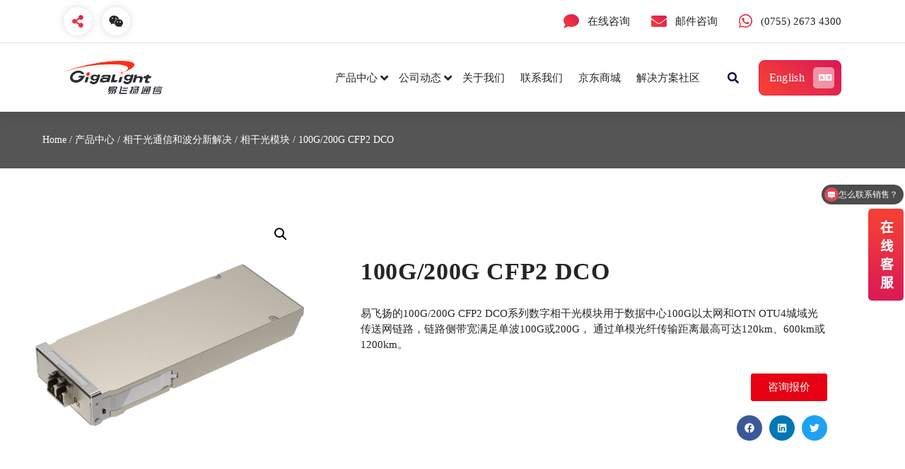

--- FILE ---
content_type: text/html; charset=UTF-8
request_url: https://www.gigalight.com.cn/200g-cfp2-dco.html
body_size: 27309
content:
<!DOCTYPE html>
<html lang="zh-Hans">
	<head>
		<meta charset="UTF-8">
		<meta name="viewport" content="width=device-width, initial-scale=1">
		<link rel="profile" href="https://gmpg.org/xfn/11">
		
		<meta name='robots' content='max-image-preview:large, noindex, nofollow' />
<title>100G/200G CFP2 DCO DWDM数字相干光收发模块-易飞扬</title>
<meta name="keywords" content="200G CFP2 DCO,200G相干光收发模块,200G数字相干光收发模块,200G DWDM相干光收发模块,100G CFP2 DCO" />
<meta name="description" content="易飞扬的100G/200G CFP2 DCO系列数字相干光模块用于数据中心100G以太网和OTN OTU4城域光传送网链路，链路侧带宽满足单波100G或200G， 通过单模光纤传输距离最高可达120km、600km或1200km。" />
<link rel='dns-prefetch' href='//www.gigalight.com.cn' />
<link rel='dns-prefetch' href='//fonts.googleapis.com' />
<link rel="alternate" type="application/rss+xml" title="易飞扬 &raquo; Feed" href="https://www.gigalight.com.cn/feed" />
<link rel="alternate" type="application/rss+xml" title="易飞扬 &raquo; 评论 Feed" href="https://www.gigalight.com.cn/comments/feed" />
<link rel="alternate" title="oEmbed (JSON)" type="application/json+oembed" href="https://www.gigalight.com.cn/wp-json/oembed/1.0/embed?url=https%3A%2F%2Fwww.gigalight.com.cn%2F200g-cfp2-dco.html" />
<link rel="alternate" title="oEmbed (XML)" type="text/xml+oembed" href="https://www.gigalight.com.cn/wp-json/oembed/1.0/embed?url=https%3A%2F%2Fwww.gigalight.com.cn%2F200g-cfp2-dco.html&#038;format=xml" />
<style id='wp-img-auto-sizes-contain-inline-css' type='text/css'>
img:is([sizes=auto i],[sizes^="auto," i]){contain-intrinsic-size:3000px 1500px}
/*# sourceURL=wp-img-auto-sizes-contain-inline-css */
</style>
<style id='wp-emoji-styles-inline-css' type='text/css'>

	img.wp-smiley, img.emoji {
		display: inline !important;
		border: none !important;
		box-shadow: none !important;
		height: 1em !important;
		width: 1em !important;
		margin: 0 0.07em !important;
		vertical-align: -0.1em !important;
		background: none !important;
		padding: 0 !important;
	}
/*# sourceURL=wp-emoji-styles-inline-css */
</style>
<link rel='stylesheet' id='wp-block-library-css' href='https://www.gigalight.com.cn/wp-includes/css/dist/block-library/style.min.css?ver=6.9' type='text/css' media='all' />
<style id='global-styles-inline-css' type='text/css'>
:root{--wp--preset--aspect-ratio--square: 1;--wp--preset--aspect-ratio--4-3: 4/3;--wp--preset--aspect-ratio--3-4: 3/4;--wp--preset--aspect-ratio--3-2: 3/2;--wp--preset--aspect-ratio--2-3: 2/3;--wp--preset--aspect-ratio--16-9: 16/9;--wp--preset--aspect-ratio--9-16: 9/16;--wp--preset--color--black: #000000;--wp--preset--color--cyan-bluish-gray: #abb8c3;--wp--preset--color--white: #ffffff;--wp--preset--color--pale-pink: #f78da7;--wp--preset--color--vivid-red: #cf2e2e;--wp--preset--color--luminous-vivid-orange: #ff6900;--wp--preset--color--luminous-vivid-amber: #fcb900;--wp--preset--color--light-green-cyan: #7bdcb5;--wp--preset--color--vivid-green-cyan: #00d084;--wp--preset--color--pale-cyan-blue: #8ed1fc;--wp--preset--color--vivid-cyan-blue: #0693e3;--wp--preset--color--vivid-purple: #9b51e0;--wp--preset--gradient--vivid-cyan-blue-to-vivid-purple: linear-gradient(135deg,rgb(6,147,227) 0%,rgb(155,81,224) 100%);--wp--preset--gradient--light-green-cyan-to-vivid-green-cyan: linear-gradient(135deg,rgb(122,220,180) 0%,rgb(0,208,130) 100%);--wp--preset--gradient--luminous-vivid-amber-to-luminous-vivid-orange: linear-gradient(135deg,rgb(252,185,0) 0%,rgb(255,105,0) 100%);--wp--preset--gradient--luminous-vivid-orange-to-vivid-red: linear-gradient(135deg,rgb(255,105,0) 0%,rgb(207,46,46) 100%);--wp--preset--gradient--very-light-gray-to-cyan-bluish-gray: linear-gradient(135deg,rgb(238,238,238) 0%,rgb(169,184,195) 100%);--wp--preset--gradient--cool-to-warm-spectrum: linear-gradient(135deg,rgb(74,234,220) 0%,rgb(151,120,209) 20%,rgb(207,42,186) 40%,rgb(238,44,130) 60%,rgb(251,105,98) 80%,rgb(254,248,76) 100%);--wp--preset--gradient--blush-light-purple: linear-gradient(135deg,rgb(255,206,236) 0%,rgb(152,150,240) 100%);--wp--preset--gradient--blush-bordeaux: linear-gradient(135deg,rgb(254,205,165) 0%,rgb(254,45,45) 50%,rgb(107,0,62) 100%);--wp--preset--gradient--luminous-dusk: linear-gradient(135deg,rgb(255,203,112) 0%,rgb(199,81,192) 50%,rgb(65,88,208) 100%);--wp--preset--gradient--pale-ocean: linear-gradient(135deg,rgb(255,245,203) 0%,rgb(182,227,212) 50%,rgb(51,167,181) 100%);--wp--preset--gradient--electric-grass: linear-gradient(135deg,rgb(202,248,128) 0%,rgb(113,206,126) 100%);--wp--preset--gradient--midnight: linear-gradient(135deg,rgb(2,3,129) 0%,rgb(40,116,252) 100%);--wp--preset--font-size--small: 13px;--wp--preset--font-size--medium: 20px;--wp--preset--font-size--large: 36px;--wp--preset--font-size--x-large: 42px;--wp--preset--spacing--20: 0.44rem;--wp--preset--spacing--30: 0.67rem;--wp--preset--spacing--40: 1rem;--wp--preset--spacing--50: 1.5rem;--wp--preset--spacing--60: 2.25rem;--wp--preset--spacing--70: 3.38rem;--wp--preset--spacing--80: 5.06rem;--wp--preset--shadow--natural: 6px 6px 9px rgba(0, 0, 0, 0.2);--wp--preset--shadow--deep: 12px 12px 50px rgba(0, 0, 0, 0.4);--wp--preset--shadow--sharp: 6px 6px 0px rgba(0, 0, 0, 0.2);--wp--preset--shadow--outlined: 6px 6px 0px -3px rgb(255, 255, 255), 6px 6px rgb(0, 0, 0);--wp--preset--shadow--crisp: 6px 6px 0px rgb(0, 0, 0);}:where(.is-layout-flex){gap: 0.5em;}:where(.is-layout-grid){gap: 0.5em;}body .is-layout-flex{display: flex;}.is-layout-flex{flex-wrap: wrap;align-items: center;}.is-layout-flex > :is(*, div){margin: 0;}body .is-layout-grid{display: grid;}.is-layout-grid > :is(*, div){margin: 0;}:where(.wp-block-columns.is-layout-flex){gap: 2em;}:where(.wp-block-columns.is-layout-grid){gap: 2em;}:where(.wp-block-post-template.is-layout-flex){gap: 1.25em;}:where(.wp-block-post-template.is-layout-grid){gap: 1.25em;}.has-black-color{color: var(--wp--preset--color--black) !important;}.has-cyan-bluish-gray-color{color: var(--wp--preset--color--cyan-bluish-gray) !important;}.has-white-color{color: var(--wp--preset--color--white) !important;}.has-pale-pink-color{color: var(--wp--preset--color--pale-pink) !important;}.has-vivid-red-color{color: var(--wp--preset--color--vivid-red) !important;}.has-luminous-vivid-orange-color{color: var(--wp--preset--color--luminous-vivid-orange) !important;}.has-luminous-vivid-amber-color{color: var(--wp--preset--color--luminous-vivid-amber) !important;}.has-light-green-cyan-color{color: var(--wp--preset--color--light-green-cyan) !important;}.has-vivid-green-cyan-color{color: var(--wp--preset--color--vivid-green-cyan) !important;}.has-pale-cyan-blue-color{color: var(--wp--preset--color--pale-cyan-blue) !important;}.has-vivid-cyan-blue-color{color: var(--wp--preset--color--vivid-cyan-blue) !important;}.has-vivid-purple-color{color: var(--wp--preset--color--vivid-purple) !important;}.has-black-background-color{background-color: var(--wp--preset--color--black) !important;}.has-cyan-bluish-gray-background-color{background-color: var(--wp--preset--color--cyan-bluish-gray) !important;}.has-white-background-color{background-color: var(--wp--preset--color--white) !important;}.has-pale-pink-background-color{background-color: var(--wp--preset--color--pale-pink) !important;}.has-vivid-red-background-color{background-color: var(--wp--preset--color--vivid-red) !important;}.has-luminous-vivid-orange-background-color{background-color: var(--wp--preset--color--luminous-vivid-orange) !important;}.has-luminous-vivid-amber-background-color{background-color: var(--wp--preset--color--luminous-vivid-amber) !important;}.has-light-green-cyan-background-color{background-color: var(--wp--preset--color--light-green-cyan) !important;}.has-vivid-green-cyan-background-color{background-color: var(--wp--preset--color--vivid-green-cyan) !important;}.has-pale-cyan-blue-background-color{background-color: var(--wp--preset--color--pale-cyan-blue) !important;}.has-vivid-cyan-blue-background-color{background-color: var(--wp--preset--color--vivid-cyan-blue) !important;}.has-vivid-purple-background-color{background-color: var(--wp--preset--color--vivid-purple) !important;}.has-black-border-color{border-color: var(--wp--preset--color--black) !important;}.has-cyan-bluish-gray-border-color{border-color: var(--wp--preset--color--cyan-bluish-gray) !important;}.has-white-border-color{border-color: var(--wp--preset--color--white) !important;}.has-pale-pink-border-color{border-color: var(--wp--preset--color--pale-pink) !important;}.has-vivid-red-border-color{border-color: var(--wp--preset--color--vivid-red) !important;}.has-luminous-vivid-orange-border-color{border-color: var(--wp--preset--color--luminous-vivid-orange) !important;}.has-luminous-vivid-amber-border-color{border-color: var(--wp--preset--color--luminous-vivid-amber) !important;}.has-light-green-cyan-border-color{border-color: var(--wp--preset--color--light-green-cyan) !important;}.has-vivid-green-cyan-border-color{border-color: var(--wp--preset--color--vivid-green-cyan) !important;}.has-pale-cyan-blue-border-color{border-color: var(--wp--preset--color--pale-cyan-blue) !important;}.has-vivid-cyan-blue-border-color{border-color: var(--wp--preset--color--vivid-cyan-blue) !important;}.has-vivid-purple-border-color{border-color: var(--wp--preset--color--vivid-purple) !important;}.has-vivid-cyan-blue-to-vivid-purple-gradient-background{background: var(--wp--preset--gradient--vivid-cyan-blue-to-vivid-purple) !important;}.has-light-green-cyan-to-vivid-green-cyan-gradient-background{background: var(--wp--preset--gradient--light-green-cyan-to-vivid-green-cyan) !important;}.has-luminous-vivid-amber-to-luminous-vivid-orange-gradient-background{background: var(--wp--preset--gradient--luminous-vivid-amber-to-luminous-vivid-orange) !important;}.has-luminous-vivid-orange-to-vivid-red-gradient-background{background: var(--wp--preset--gradient--luminous-vivid-orange-to-vivid-red) !important;}.has-very-light-gray-to-cyan-bluish-gray-gradient-background{background: var(--wp--preset--gradient--very-light-gray-to-cyan-bluish-gray) !important;}.has-cool-to-warm-spectrum-gradient-background{background: var(--wp--preset--gradient--cool-to-warm-spectrum) !important;}.has-blush-light-purple-gradient-background{background: var(--wp--preset--gradient--blush-light-purple) !important;}.has-blush-bordeaux-gradient-background{background: var(--wp--preset--gradient--blush-bordeaux) !important;}.has-luminous-dusk-gradient-background{background: var(--wp--preset--gradient--luminous-dusk) !important;}.has-pale-ocean-gradient-background{background: var(--wp--preset--gradient--pale-ocean) !important;}.has-electric-grass-gradient-background{background: var(--wp--preset--gradient--electric-grass) !important;}.has-midnight-gradient-background{background: var(--wp--preset--gradient--midnight) !important;}.has-small-font-size{font-size: var(--wp--preset--font-size--small) !important;}.has-medium-font-size{font-size: var(--wp--preset--font-size--medium) !important;}.has-large-font-size{font-size: var(--wp--preset--font-size--large) !important;}.has-x-large-font-size{font-size: var(--wp--preset--font-size--x-large) !important;}
/*# sourceURL=global-styles-inline-css */
</style>

<style id='classic-theme-styles-inline-css' type='text/css'>
/*! This file is auto-generated */
.wp-block-button__link{color:#fff;background-color:#32373c;border-radius:9999px;box-shadow:none;text-decoration:none;padding:calc(.667em + 2px) calc(1.333em + 2px);font-size:1.125em}.wp-block-file__button{background:#32373c;color:#fff;text-decoration:none}
/*# sourceURL=/wp-includes/css/classic-themes.min.css */
</style>
<link rel='stylesheet' id='woolentor-block-common-css' href='https://www.gigalight.com.cn/wp-content/plugins/woolentor-addons/woolentor-blocks/src/assets/css/common-style.css?ver=2.5.7' type='text/css' media='all' />
<link rel='stylesheet' id='woolentor-block-default-css' href='https://www.gigalight.com.cn/wp-content/plugins/woolentor-addons/woolentor-blocks/src/assets/css/style-index.css?ver=2.5.7' type='text/css' media='all' />
<link rel='stylesheet' id='photoswipe-css' href='https://www.gigalight.com.cn/wp-content/plugins/woocommerce/assets/css/photoswipe/photoswipe.min.css?ver=7.5.0' type='text/css' media='all' />
<link rel='stylesheet' id='photoswipe-default-skin-css' href='https://www.gigalight.com.cn/wp-content/plugins/woocommerce/assets/css/photoswipe/default-skin/default-skin.min.css?ver=7.5.0' type='text/css' media='all' />
<link rel='stylesheet' id='woocommerce-layout-css' href='https://www.gigalight.com.cn/wp-content/plugins/woocommerce/assets/css/woocommerce-layout.css?ver=7.5.0' type='text/css' media='all' />
<link rel='stylesheet' id='woocommerce-smallscreen-css' href='https://www.gigalight.com.cn/wp-content/plugins/woocommerce/assets/css/woocommerce-smallscreen.css?ver=7.5.0' type='text/css' media='only screen and (max-width: 768px)' />
<link rel='stylesheet' id='woocommerce-general-css' href='https://www.gigalight.com.cn/wp-content/plugins/woocommerce/assets/css/woocommerce.css?ver=7.5.0' type='text/css' media='all' />
<style id='woocommerce-inline-inline-css' type='text/css'>
.woocommerce form .form-row .required { visibility: hidden; }
/*# sourceURL=woocommerce-inline-inline-css */
</style>
<link rel='stylesheet' id='font-awesome-css' href='https://www.gigalight.com.cn/wp-content/plugins/elementor/assets/lib/font-awesome/css/font-awesome.min.css?ver=4.7.0' type='text/css' media='all' />
<style id='font-awesome-inline-css' type='text/css'>
[data-font="FontAwesome"]:before {font-family: 'FontAwesome' !important;content: attr(data-icon) !important;speak: none !important;font-weight: normal !important;font-variant: normal !important;text-transform: none !important;line-height: 1 !important;font-style: normal !important;-webkit-font-smoothing: antialiased !important;-moz-osx-font-smoothing: grayscale !important;}
/*# sourceURL=font-awesome-inline-css */
</style>
<link rel='stylesheet' id='simple-line-icons-wl-css' href='https://www.gigalight.com.cn/wp-content/plugins/woolentor-addons/assets/css/simple-line-icons.css?ver=2.5.7' type='text/css' media='all' />
<link rel='stylesheet' id='htflexboxgrid-css' href='https://www.gigalight.com.cn/wp-content/plugins/woolentor-addons/assets/css/htflexboxgrid.css?ver=2.5.7' type='text/css' media='all' />
<link rel='stylesheet' id='slick-css' href='https://www.gigalight.com.cn/wp-content/plugins/woolentor-addons/assets/css/slick.css?ver=2.5.7' type='text/css' media='all' />
<link rel='stylesheet' id='woolentor-widgets-css' href='https://www.gigalight.com.cn/wp-content/plugins/woolentor-addons/assets/css/woolentor-widgets.css?ver=2.5.7' type='text/css' media='all' />
<link rel='stylesheet' id='yith-wcan-shortcodes-css' href='https://www.gigalight.com.cn/wp-content/plugins/yith-woocommerce-ajax-navigation/assets/css/shortcodes.css?ver=4.20.0' type='text/css' media='all' />
<style id='yith-wcan-shortcodes-inline-css' type='text/css'>
:root{
	--yith-wcan-filters_colors_titles: #434343;
	--yith-wcan-filters_colors_background: #FFFFFF;
	--yith-wcan-filters_colors_accent: #A7144C;
	--yith-wcan-filters_colors_accent_r: 167;
	--yith-wcan-filters_colors_accent_g: 20;
	--yith-wcan-filters_colors_accent_b: 76;
	--yith-wcan-color_swatches_border_radius: 100%;
	--yith-wcan-color_swatches_size: 30px;
	--yith-wcan-labels_style_background: #FFFFFF;
	--yith-wcan-labels_style_background_hover: #A7144C;
	--yith-wcan-labels_style_background_active: #A7144C;
	--yith-wcan-labels_style_text: #434343;
	--yith-wcan-labels_style_text_hover: #FFFFFF;
	--yith-wcan-labels_style_text_active: #FFFFFF;
	--yith-wcan-anchors_style_text: #434343;
	--yith-wcan-anchors_style_text_hover: #A7144C;
	--yith-wcan-anchors_style_text_active: #A7144C;
}
/*# sourceURL=yith-wcan-shortcodes-inline-css */
</style>
<link rel='stylesheet' id='owl-carousel-min-css' href='https://www.gigalight.com.cn/wp-content/themes/gradiant/assets/css/owl.carousel.min.css?ver=6.9' type='text/css' media='all' />
<link rel='stylesheet' id='gradiant-editor-style-css' href='https://www.gigalight.com.cn/wp-content/themes/gradiant/assets/css/editor-style.css?ver=6.9' type='text/css' media='all' />
<link rel='stylesheet' id='gradiant-default-css' href='https://www.gigalight.com.cn/wp-content/themes/gradiant/assets/css/color/default.css?ver=6.9' type='text/css' media='all' />
<link rel='stylesheet' id='gradiant-theme-css-css' href='https://www.gigalight.com.cn/wp-content/themes/gradiant/assets/css/theme.css?ver=6.9' type='text/css' media='all' />
<link rel='stylesheet' id='gradiant-meanmenu-css' href='https://www.gigalight.com.cn/wp-content/themes/gradiant/assets/css/meanmenu.css?ver=6.9' type='text/css' media='all' />
<link rel='stylesheet' id='gradiant-widgets-css' href='https://www.gigalight.com.cn/wp-content/themes/gradiant/assets/css/widgets.css?ver=6.9' type='text/css' media='all' />
<link rel='stylesheet' id='gradiant-main-css' href='https://www.gigalight.com.cn/wp-content/themes/gradiant/assets/css/main.css?ver=6.9' type='text/css' media='all' />
<link rel='stylesheet' id='gradiant-media-query-css' href='https://www.gigalight.com.cn/wp-content/themes/gradiant/assets/css/responsive.css?ver=6.9' type='text/css' media='all' />
<link rel='stylesheet' id='gradiant-woocommerce-css' href='https://www.gigalight.com.cn/wp-content/themes/gradiant/assets/css/woo.css?ver=6.9' type='text/css' media='all' />
<link rel='stylesheet' id='gradiant-style-css' href='https://www.gigalight.com.cn/wp-content/themes/gradiant/style.css?ver=6.9' type='text/css' media='all' />
<style id='gradiant-style-inline-css' type='text/css'>
.breadcrumb-content {
					min-height: 200px;
				}
.breadcrumb-area {
				 background: var(--sp-gradient2);
			}
.av-container {
						max-width: 1200px;
					}
.footer-section.footer-one{ 
					background-image: url(https://www.gigalight.com.cn/wp-content/uploads/2023/01/1675159233-footer-background.webp);
					background-blend-mode: multiply;
				}.footer-section.footer-one:after{
					content: '';
					position: absolute;
					top: 0;
					left: 0;
					width: 100%;
					height: 100%;
					opacity: 0.75;
					background: #000000 none repeat scroll 0 0;
					z-index: -1;
				}
@media (min-width: 992px){.footer-parallax .gradiant-content { 
					 margin-bottom: 775px;
			 }}

.logo img, .mobile-logo img {
					max-width: 140px;
				}
.theme-slider {
			background: rgba(0, 0, 0, 0.4);
		}
.cta-section {
					background-image: url();
					background-attachment: scroll;
				}
 body{ 
			font-size: 15px;
			line-height: 1.5;
			text-transform: inherit;
			font-style: inherit;
		}
 h1{ 
				font-size: px;
				line-height: ;
				text-transform: inherit;
				font-style: inherit;
			}
 h2{ 
				font-size: px;
				line-height: ;
				text-transform: inherit;
				font-style: inherit;
			}
 h3{ 
				font-size: px;
				line-height: ;
				text-transform: inherit;
				font-style: inherit;
			}
 h4{ 
				font-size: px;
				line-height: ;
				text-transform: inherit;
				font-style: inherit;
			}
 h5{ 
				font-size: px;
				line-height: ;
				text-transform: inherit;
				font-style: inherit;
			}
 h6{ 
				font-size: px;
				line-height: ;
				text-transform: inherit;
				font-style: inherit;
			}

/*# sourceURL=gradiant-style-inline-css */
</style>
<link rel='stylesheet' id='gradiant-fonts-css' href='//fonts.googleapis.com/css?family=Poppins%3Aital%2Cwght%400%2C100%3B0%2C200%3B0%2C300%3B0%2C400%3B0%2C500%3B0%2C600%3B0%2C700%3B0%2C800%3B0%2C900%3B1%2C100%3B1%2C200%3B1%2C300%3B1%2C400%3B1%2C500%3B1%2C600%3B1%2C700%3B1%2C800%3B1%2C900&#038;subset=latin%2Clatin-ext' type='text/css' media='all' />
<link rel='stylesheet' id='elementor-frontend-css' href='https://www.gigalight.com.cn/wp-content/plugins/elementor/assets/css/frontend-lite.min.css?ver=3.11.5' type='text/css' media='all' />
<link rel='stylesheet' id='swiper-css' href='https://www.gigalight.com.cn/wp-content/plugins/elementor/assets/lib/swiper/css/swiper.min.css?ver=5.3.6' type='text/css' media='all' />
<link rel='stylesheet' id='elementor-post-73-css' href='https://www.gigalight.com.cn/wp-content/uploads/elementor/css/post-73.css?ver=1755137990' type='text/css' media='all' />
<link rel='stylesheet' id='elementor-pro-css' href='https://www.gigalight.com.cn/wp-content/plugins/elementor-pro/assets/css/frontend-lite.min.css?ver=3.11.6' type='text/css' media='all' />
<link rel='stylesheet' id='font-awesome-5-all-css' href='https://www.gigalight.com.cn/wp-content/plugins/elementor/assets/lib/font-awesome/css/all.min.css?ver=3.11.5' type='text/css' media='all' />
<link rel='stylesheet' id='font-awesome-4-shim-css' href='https://www.gigalight.com.cn/wp-content/plugins/elementor/assets/lib/font-awesome/css/v4-shims.min.css?ver=3.11.5' type='text/css' media='all' />
<link rel='stylesheet' id='elementor-post-461-css' href='https://www.gigalight.com.cn/wp-content/uploads/elementor/css/post-461.css?ver=1755138156' type='text/css' media='all' />
<link rel='stylesheet' id='elementor-post-1233-css' href='https://www.gigalight.com.cn/wp-content/uploads/elementor/css/post-1233.css?ver=1755138156' type='text/css' media='all' />
<link rel='stylesheet' id='elementor-icons-ekiticons-css' href='https://www.gigalight.com.cn/wp-content/plugins/elementskit-lite/modules/elementskit-icon-pack/assets/css/ekiticons.css?ver=2.8.5' type='text/css' media='all' />
<link rel='stylesheet' id='animate-css' href='https://www.gigalight.com.cn/wp-content/plugins/clever-fox//inc/assets/css/animate.css?ver=6.9' type='text/css' media='all' />
<link rel='stylesheet' id='tablepress-default-css' href='https://www.gigalight.com.cn/wp-content/tablepress-combined.min.css?ver=22' type='text/css' media='all' />
<link rel='stylesheet' id='ekit-widget-styles-css' href='https://www.gigalight.com.cn/wp-content/plugins/elementskit-lite/widgets/init/assets/css/widget-styles.css?ver=2.8.5' type='text/css' media='all' />
<link rel='stylesheet' id='ekit-responsive-css' href='https://www.gigalight.com.cn/wp-content/plugins/elementskit-lite/widgets/init/assets/css/responsive.css?ver=2.8.5' type='text/css' media='all' />
<script type="text/javascript" src="https://www.gigalight.com.cn/wp-includes/js/jquery/jquery.min.js?ver=3.7.1" id="jquery-core-js"></script>
<script type="text/javascript" src="https://www.gigalight.com.cn/wp-includes/js/jquery/jquery-migrate.min.js?ver=3.4.1" id="jquery-migrate-js"></script>
<script type="text/javascript" src="https://www.gigalight.com.cn/wp-content/themes/gradiant/assets/js/owl.carousel.min.js?ver=1" id="owl-carousel-js"></script>
<script type="text/javascript" src="https://www.gigalight.com.cn/wp-content/plugins/elementor/assets/lib/font-awesome/js/v4-shims.min.js?ver=3.11.5" id="font-awesome-4-shim-js"></script>
<link rel="https://api.w.org/" href="https://www.gigalight.com.cn/wp-json/" /><link rel="alternate" title="JSON" type="application/json" href="https://www.gigalight.com.cn/wp-json/wp/v2/product/1038" /><link rel="EditURI" type="application/rsd+xml" title="RSD" href="https://www.gigalight.com.cn/xmlrpc.php?rsd" />
<meta name="generator" content="WordPress 6.9" />
<meta name="generator" content="WooCommerce 7.5.0" />
<link rel="canonical" href="https://www.gigalight.com.cn/200g-cfp2-dco.html" />
<link rel='shortlink' href='https://www.gigalight.com.cn/?p=1038' />
<meta name="cdp-version" content="1.3.9" /><script>
var _hmt = _hmt || [];
(function() {
  var hm = document.createElement("script");
  hm.src = "https://hm.baidu.com/hm.js?568a8b86a5d830a6b007682414c15b3a";
  var s = document.getElementsByTagName("script")[0]; 
  s.parentNode.insertBefore(hm, s);
})();
	
</script>
<meta name="baidu-site-verification" content="code-Pp36RPwEVl" />	<noscript><style>.woocommerce-product-gallery{ opacity: 1 !important; }</style></noscript>
	<meta name="generator" content="Elementor 3.11.5; features: e_dom_optimization, e_optimized_assets_loading, e_optimized_css_loading, e_font_icon_svg, a11y_improvements, additional_custom_breakpoints; settings: css_print_method-external, google_font-disabled, font_display-auto">
	<style type="text/css">
			.site-title,
		.site-description {
			position: absolute;
			clip: rect(1px, 1px, 1px, 1px);
		}
		</style>
	<link rel="icon" href="https://www.gigalight.com.cn/wp-content/uploads/2022/06/gigalight-logo-cn-500-500-100x100.png" sizes="32x32" />
<link rel="icon" href="https://www.gigalight.com.cn/wp-content/uploads/2022/06/gigalight-logo-cn-500-500-300x300.png" sizes="192x192" />
<link rel="apple-touch-icon" href="https://www.gigalight.com.cn/wp-content/uploads/2022/06/gigalight-logo-cn-500-500-300x300.png" />
<meta name="msapplication-TileImage" content="https://www.gigalight.com.cn/wp-content/uploads/2022/06/gigalight-logo-cn-500-500-300x300.png" />
		<style type="text/css" id="wp-custom-css">
			@font-face {
  font-family: 'Avenir';
  font-style: normal;
  font-weight: normal;
  src: url('/Avenir.otf') format('opentype');
}
.elementor-invisible {
    visibility: visible!important;
}
body .header h4.site-title, body .header p.site-description {
    margin-top: 10px;
    font-size: 14px;
}
.elementor-206 .elementor-element.elementor-element-a654d43.elementor-wc-products ul.products {
    margin-top: 20px;
}
.product-action {
background: none;
}
.woocommerce table.shop_attributes td p {
    padding: 8px;
}
.woocommerce table.shop_attributes td {
    font-style: unset;
}
.woocommerce div.product .woocommerce-tabs .panel h3 {
    font-size: 1em;
}
.woocommerce div.product.elementor .woocommerce-tabs .panel a[href$='.pdf'] {
    padding-left: 22px;
    background: transparent url(/pdf.svg) no-repeat left center;
    display: block;
}
.yith-wcan-filters .yith-wcan-filter h4 {
    font-size: 18px;
    margin-bottom: 10px;
}
.woocommerce-tabs h2 {
    display: none;
}
.post-footer {
    display: none;
}
div#TinetWebChatFrame iframe {
    height: inherit;
}
.filters-container .filters-container, .elementor-221 .elementor-element.elementor-element-3725211 .woocommerce .woocommerce-loop-category__title, .elementor-221 .elementor-element.elementor-element-3725211 .woocommerce-loop-category__title .count, .elementor-kit-73, .elementor-206 .elementor-element.elementor-element-9e0f0f8 .elementor-heading-title, .woocommerce .elementor-1233 .elementor-element.elementor-element-4827962d .woocommerce-product-details__short-description, .woocommerce .elementor-1233 .elementor-element.elementor-element-1fc8cbcd .woocommerce-tabs .woocommerce-Tabs-panel, .elementor-1233 .elementor-element.elementor-element-448497f2 .elementor-460 .elementor-element.elementor-element-396de4e1 .elementor-post__title, .elementor-460 .elementor-element.elementor-element-396de4e1 .elementor-post__title a .woocommerce .elementor-1233 .elementor-element.elementor-element-4827962d .woocommerce-product-details__short-description {font-family: PingFang SC,Microsoft YaHei;}
input[type=checkbox]:checked:before {
    content: "✓";
}
.container {
    position: relative;
    width: 100%;
    height: 0;
    padding-bottom: 56.25%;
}
.video {
    position: absolute;
    top: 0;
    left: 0;
    width: 100%;
    height: 100%;
}
a {
    color: inherit;
}
table th {
background: unset;
color: unset;
border: unset;
}
.product .product-single {
    border: none;
    padding: 5px;
}
.product .product-single h3 {
    text-transform: none;
}
.woocommerce p.woocommerce-result-count {
    margin: 0 0 40px;
}
nav.woocommerce-pagination, .navigation.pagination {
    border-radius: unset;
    padding: unset;
    background: #ffffff;
}
.woocommerce nav.woocommerce-pagination ul li a.page-numbers:focus, .woocommerce nav.woocommerce-pagination ul li a.page-numbers:hover, .woocommerce nav.woocommerce-pagination ul li span.page-numbers.current {
    color: #E60022;
}
.woocommerce nav.woocommerce-pagination ul.page-numbers li .page-numbers, .pagination .page-numbers:not(.dots) {
    color: unset;
}
.woocommerce ul.products li.product a img {
    padding: 10px;
}
.single-product .product .product_title.entry-title {
    line-height: 1.5;
}
.footer .menu-wrap .dropdown-menu li a, .footer-copyright .widget_nav_menu .sub-menu li a, .header .widget_nav_menu .sub-menu li a, .navbar-area .menubar .dropdown-menu li a {
    color: #666;
    font-size: 14px;
    font-weight: 400;
}
.woocommerce ul.products li.product .woocommerce-loop-category__title, .woocommerce ul.products li.product .woocommerce-loop-product__title, .woocommerce ul.products li.product h3 {
    font-weight: 300;
}
#sp .elementor-widget-container {
    max-width: 800px;
    margin: 10px auto;
}
#sp .post-title a {
    display: block;
}
#sp .wp-block-image img {
    border-radius: 20px;
    display: block;
    margin: 20px auto;
}
#sp h2 {
    margin: 20px 0px 20px;
    font-size: 20px;
    color: #E60012;
}
#sp h3 {
    margin: 20px 0 10px;
    font-size: 16px;
    display: block;
    border-left: 1px solid #E60012;
    padding-left: 5px;
    line-height: 20px;
}
span.primary-color {
    display: inline-block;
}
h1, h2, h3, h4, h5, h6 {
    line-height: 1.5!important;
}
li.filter-item {
    font-size: 12px;
}
input[type=checkbox], input[type=radio], form[id*=give-form] #give-gateway-radio-list>li input[type=radio], form[id*=give-form] #give-gateway-radio-list>li input[type=checkbox], div.wpforms-container-full .wpforms-form input[type=radio], div.wpforms-container-full .wpforms-form input[type=checkbox] {
    height: 15px;
    width: 15px !important;
}
.yith-wcan-filters .yith-wcan-filter {
    margin-bottom: 20px;
}
.yith-wcan-filters .yith-wcan-filter h4 {
    font-size: 16px;
    margin-bottom: 5px;
}
.yith-wcan-filters .yith-wcan-filter .yith-wcan-dropdown {
    padding: 8px 10px;
}
.yith-wcan-filters .yith-wcan-filter .yith-wcan-dropdown .dropdown-wrapper {
    background-color: #fff;
    border: 1px solid rgba(var(--yith-wcan-filters_colors_accent_r, 73), var(--yith-wcan-filters_colors_accent_g, 139), var(--yith-wcan-filters_colors_accent_b, 162), 0.3);
    border-radius: 4px;
    box-shadow: 0 0 7px 0 rgba(var(--yith-wcan-filters_colors_accent_r, 73), var(--yith-wcan-filters_colors_accent_g, 139), var(--yith-wcan-filters_colors_accent_b, 162), 0.3);
    padding: 10px;
}
.woocommerce ul.products li.product a img {
    margin: 0;
}
article.post-items {
    justify-content: start;
    min-height: 300px;
}		</style>
			<link rel='stylesheet' id='e-animations-css' href='https://www.gigalight.com.cn/wp-content/plugins/elementor/assets/lib/animations/animations.min.css?ver=3.11.5' type='text/css' media='all' />
<link rel='stylesheet' id='wpforms-full-css' href='https://www.gigalight.com.cn/wp-content/plugins/wpforms-lite/assets/css/wpforms-full.min.css?ver=1.8.0.2' type='text/css' media='all' />
</head>

<body class="wp-singular product-template-default single single-product postid-1038 wp-custom-logo wp-theme-gradiant theme-gradiant woocommerce woocommerce-page woocommerce-no-js woolentor_current_theme_gradiant yith-wcan-free group-blog footer-parallax woolentor-empty-cart elementor-default elementor-template-full-width elementor-kit-73 elementor-page-1233">

	<div id="page" class="site">
		<a class="skip-link screen-reader-text" href="#content">Skip to content</a>
	
	
<!--===// Start: Header
=================================-->
    <header id="header-section" class="header header-one">
        <!--===// Start: Header Above
        =================================-->
					<div id="above-header" class="header-above-info d-av-block d-none">
				<div class="header-widget">
					<div class="av-container">
						<div class="av-columns-area">
							<div class="av-column-5">
								<div class="widget-left text-av-left text-center">
														<aside class="share-toolkit widget widget_social_widget"">
						<a href="#" class="toolkit-hover"><i class="fa fa-share-alt"></i></a>
						<ul>
															<li><a href="#"><i class="fa fa-weixin"></i></a></li>
													</ul>
					</aside>
												</div>
							</div>
							<div class="av-column-7">
								<div class="widget-right text-av-right text-center">                                
														<aside class="widget widget-contact wgt-1">
						<div class="contact-area">
															<div class="contact-icon">
								   <i class="fa fa-comment"></i>
								</div>
														<a href="https://affim.baidu.com/unique_27967777/chat?siteId=18667739&#038;userId=27967777&#038;siteToken=568a8b86a5d830a6b007682414c15b3a" class="contact-info">
								<span class="title">在线咨询</span>
							</a>
						</div>
					</aside>
					
										 <aside class="widget widget-contact wgt-2">
							<div class="contact-area">
																	<div class="contact-icon">
										<i class="fa fa-envelope"></i>
									</div>
									
								<a href="mailto:sales@gigalight.com" class="contact-info">
									<span class="title">邮件咨询</span>
								</a>
							</div>
						</aside>
																<aside class="widget widget-contact wgt-3">
							<div class="contact-area">
																	<div class="contact-icon">
										<i class="fa fa-whatsapp"></i>
									</div>
									
								<a href="tel:075526734300" class="contact-info">
									<span class="title">(0755) 2673 4300</span>
								</a>
							</div>
						</aside>
							
											</div>
							</div>
						</div>
					</div>
				</div>
			</div>
		        <!--===// End: Header Top
        =================================-->
        <div class="navigator-wrapper">
            <!--===// Start: Mobile Toggle
            =================================-->
            <div class="theme-mobile-nav sticky-nav "> 
                <div class="av-container">
                    <div class="av-columns-area">
                        <div class="av-column-12">
                            <div class="theme-mobile-menu">
                                <div class="mobile-logo">
                                    <div class="logo">
										 <a href="https://www.gigalight.com.cn/" class="custom-logo-link" rel="home"><img width="500" height="171" src="https://www.gigalight.com.cn/wp-content/uploads/2022/06/gigalight-logo-cn-500-171.png" class="custom-logo" alt="gigalight-logo-cn-500-171" decoding="async" fetchpriority="high" srcset="https://www.gigalight.com.cn/wp-content/uploads/2022/06/gigalight-logo-cn-500-171.png 500w, https://www.gigalight.com.cn/wp-content/uploads/2022/06/gigalight-logo-cn-500-171-300x103.png 300w" sizes="(max-width: 500px) 100vw, 500px" /></a>						<p class="site-description">开放光网络器件的向导</p>
		                                    </div>
                                </div>
                                <div class="menu-toggle-wrap">
                                    <div class="mobile-menu-right"><ul class="header-wrap-right"></ul></div>
                                    <div class="hamburger hamburger-menu">
                                        <button type="button" class="toggle-lines menu-toggle">
                                            <div class="top-bun"></div>
                                            <div class="meat"></div>
                                            <div class="bottom-bun"></div>
                                        </button>
                                    </div>
																			<div class="headtop-mobi">
											<button type="button" class="header-above-toggle"><span></span></button>
										</div>
									                                </div>
                                <div id="mobile-m" class="mobile-menu">
                                    <button type="button" class="header-close-menu close-style"></button>
                                </div>
                                <div id="mob-h-top" class="mobi-head-top"></div>
                            </div>
                        </div>
                    </div>
                </div>        
            </div>
            <!--===// End: Mobile Toggle
            =================================-->        

            <!--===// Start: Navigation
            =================================-->
            <div class="nav-area d-none d-av-block">
                <div class="navbar-area sticky-nav ">
                    <div class="av-container">
                        <div class="av-columns-area">
                            <div class="av-column-2 my-auto">
                                <div class="logo">
                                    <a href="https://www.gigalight.com.cn/" class="custom-logo-link" rel="home"><img width="500" height="171" src="https://www.gigalight.com.cn/wp-content/uploads/2022/06/gigalight-logo-cn-500-171.png" class="custom-logo" alt="gigalight-logo-cn-500-171" decoding="async" srcset="https://www.gigalight.com.cn/wp-content/uploads/2022/06/gigalight-logo-cn-500-171.png 500w, https://www.gigalight.com.cn/wp-content/uploads/2022/06/gigalight-logo-cn-500-171-300x103.png 300w" sizes="(max-width: 500px) 100vw, 500px" /></a>						<p class="site-description">开放光网络器件的向导</p>
		                                </div>
                            </div>
                            <div class="av-column-10 my-auto">
                                <div class="theme-menu">
                                    <nav class="menubar">
                                        <ul id="menu-%e4%b8%bb%e5%af%bc%e8%88%aa%e8%8f%9c%e5%8d%95" class="menu-wrap"><li itemscope="itemscope" itemtype="https://www.schema.org/SiteNavigationElement" id="menu-item-7440" class="menu-item menu-item-type-post_type menu-item-object-page menu-item-has-children current_page_parent dropdown menu-item-7440 nav-item"><a title="产品中心" href="https://www.gigalight.com.cn/products.html" class="nav-link">产品中心</a>
<span class='mobile-toggler d-av-none'><button type='button' class='fa fa-chevron-right' aria-label='Mobile Toggler'></button></span><ul class="dropdown-menu"  role="menu">
	<li itemscope="itemscope" itemtype="https://www.schema.org/SiteNavigationElement" id="menu-item-7444" class="menu-item menu-item-type-custom menu-item-object-custom menu-item-7444 nav-item"><a title="光模块/CPO" href="/products.html#ue-tab4" class="dropdown-item">光模块/CPO</a></li>
	<li itemscope="itemscope" itemtype="https://www.schema.org/SiteNavigationElement" id="menu-item-7443" class="menu-item menu-item-type-custom menu-item-object-custom menu-item-7443 nav-item"><a title="高速AOC/DAC" href="/products.html#ue-tab3" class="dropdown-item">高速AOC/DAC</a></li>
	<li itemscope="itemscope" itemtype="https://www.schema.org/SiteNavigationElement" id="menu-item-7442" class="menu-item menu-item-type-custom menu-item-object-custom menu-item-7442 nav-item"><a title="浸没式液冷解决方案" href="/products.html#ue-tab2" class="dropdown-item">浸没式液冷解决方案</a></li>
	<li itemscope="itemscope" itemtype="https://www.schema.org/SiteNavigationElement" id="menu-item-7445" class="menu-item menu-item-type-custom menu-item-object-custom menu-item-7445 nav-item"><a title="开放DWDM DCI BOX和相干模块" href="/products.html#ue-tab5" class="dropdown-item">开放DWDM DCI BOX和相干模块</a></li>
	<li itemscope="itemscope" itemtype="https://www.schema.org/SiteNavigationElement" id="menu-item-7446" class="menu-item menu-item-type-custom menu-item-object-custom menu-item-7446 nav-item"><a title="SDI视讯模块和延长器" href="/products.html#ue-tab6" class="dropdown-item">SDI视讯模块和延长器</a></li>
	<li itemscope="itemscope" itemtype="https://www.schema.org/SiteNavigationElement" id="menu-item-7447" class="menu-item menu-item-type-custom menu-item-object-custom menu-item-7447 nav-item"><a title="无源xWDM光器件和MPO/MTP布线" href="/products.html#ue-tab7" class="dropdown-item">无源xWDM光器件和MPO/MTP布线</a></li>
	<li itemscope="itemscope" itemtype="https://www.schema.org/SiteNavigationElement" id="menu-item-7441" class="menu-item menu-item-type-custom menu-item-object-custom menu-item-7441 nav-item"><a title="测试模块和工具" href="/products.html#ue-tab1" class="dropdown-item">测试模块和工具</a></li>
</ul>
</li>
<li itemscope="itemscope" itemtype="https://www.schema.org/SiteNavigationElement" id="menu-item-2018" class="menu-item menu-item-type-taxonomy menu-item-object-category menu-item-has-children dropdown menu-item-2018 nav-item"><a title="公司动态" href="https://www.gigalight.com.cn/news-events.html" class="nav-link">公司动态</a>
<span class='mobile-toggler d-av-none'><button type='button' class='fa fa-chevron-right' aria-label='Mobile Toggler'></button></span><ul class="dropdown-menu" aria-labelledby="mobile-toggler d-av-none&#039;&gt;&lt;button type=&#039;button&#039; class=&#039;fa fa-chevron-right&#039; aria-label=&#039;Mobile Toggler&#039;&gt;&lt;/button&gt;&lt;/span&gt;&lt;ul class=" role="menu">
	<li itemscope="itemscope" itemtype="https://www.schema.org/SiteNavigationElement" id="menu-item-2019" class="menu-item menu-item-type-taxonomy menu-item-object-category menu-item-2019 nav-item"><a title="公司新闻" href="https://www.gigalight.com.cn/news.html" class="dropdown-item">公司新闻</a></li>
	<li itemscope="itemscope" itemtype="https://www.schema.org/SiteNavigationElement" id="menu-item-2021" class="menu-item menu-item-type-taxonomy menu-item-object-category menu-item-2021 nav-item"><a title="展会预告" href="https://www.gigalight.com.cn/events.html" class="dropdown-item">展会预告</a></li>
	<li itemscope="itemscope" itemtype="https://www.schema.org/SiteNavigationElement" id="menu-item-2022" class="menu-item menu-item-type-taxonomy menu-item-object-category menu-item-2022 nav-item"><a title="营销报告" href="https://www.gigalight.com.cn/reports.html" class="dropdown-item">营销报告</a></li>
	<li itemscope="itemscope" itemtype="https://www.schema.org/SiteNavigationElement" id="menu-item-2023" class="menu-item menu-item-type-taxonomy menu-item-object-category menu-item-2023 nav-item"><a title="行业洞察" href="https://www.gigalight.com.cn/insights.html" class="dropdown-item">行业洞察</a></li>
	<li itemscope="itemscope" itemtype="https://www.schema.org/SiteNavigationElement" id="menu-item-2020" class="menu-item menu-item-type-taxonomy menu-item-object-category menu-item-2020 nav-item"><a title="创始人语录" href="https://www.gigalight.com.cn/founder-quotes.html" class="dropdown-item">创始人语录</a></li>
</ul>
</li>
<li itemscope="itemscope" itemtype="https://www.schema.org/SiteNavigationElement" id="menu-item-1716" class="menu-item menu-item-type-post_type menu-item-object-page menu-item-1716 nav-item"><a title="关于我们" href="https://www.gigalight.com.cn/about.html" class="nav-link">关于我们</a></li>
<li itemscope="itemscope" itemtype="https://www.schema.org/SiteNavigationElement" id="menu-item-1707" class="menu-item menu-item-type-post_type menu-item-object-page menu-item-1707 nav-item"><a title="联系我们" href="https://www.gigalight.com.cn/contact.html" class="nav-link">联系我们</a></li>
<li itemscope="itemscope" itemtype="https://www.schema.org/SiteNavigationElement" id="menu-item-3656" class="menu-item menu-item-type-custom menu-item-object-custom menu-item-3656 nav-item"><a title="京东商城" href="https://mall.jd.com/index-11769775.html" class="nav-link">京东商城</a></li>
<li itemscope="itemscope" itemtype="https://www.schema.org/SiteNavigationElement" id="menu-item-3006" class="menu-item menu-item-type-custom menu-item-object-custom menu-item-3006 nav-item"><a title="解决方案社区" href="https://www.gigalight.com.cn/bbs/" class="nav-link">解决方案社区</a></li>
</ul>                            
                                    </nav>
                                    <div class="menu-right">
                                        <ul class="header-wrap-right">
											<li class="search-button">
	<button id="view-search-btn" class="header-search-toggle"><i class="fa fa-search"></i></button>
	<div class="view-search-btn header-search-popup">
		<div class="search-overlay-layer"></div>
		<div class="header-search-pop">
			<form method="get" class="search-form" action="https://www.gigalight.com.cn/" aria-label="Site Search">
				<span class="screen-reader-text">Search for:</span>
				<input type="search" class="search-field header-search-field" placeholder="Type To Search" name="s" id="popfocus" value="" autofocus>
				<button type="submit" class="search-submit"><i class="fa fa-search"></i></button>
			</form>
			<button type="button" class="close-style header-search-close"></button>
		</div>
	</div>
</li>
	<li class="av-button-area">
		<a href="https://www.gigalight.com/" class="av-btn av-btn-primary av-btn-bubble">English <i class="fa fa-language"></i> <span class="bubble_effect"><span class="circle top-left"></span> <span class="circle top-left"></span> <span class="circle top-left"></span> <span class="button effect-button"></span> <span class="circle bottom-right"></span> <span class="circle bottom-right"></span> <span class="circle bottom-right"></span></span></a>
	</li>
                                        </ul>
                                    </div>
                                </div>
                            </div>
                        </div>
                    </div>
                </div>
            </div>
            <!--===// End:  Navigation
            =================================-->
        </div>
    </header>
    <!-- End: Header
    =================================-->
	

			
	<div id="content" class="gradiant-content">
	<div class="woocommerce-notices-wrapper"></div>		<div data-elementor-type="product" data-elementor-id="1233" class="elementor elementor-1233 elementor-location-single post-1038 product type-product status-publish has-post-thumbnail product_cat-dco product_tag-c-band product_tag-dci product_tag-dwdm product_tag-dco product_tag-cfp2 product_tag-307 product_tag-200g product_tag-otn product_tag-100g product_tag-200ge product_tag-tunable product_tag-50ghz pa_application-dc pa_application-metro pa_application-coherent pa_application-telecom pa_data-rate-100g pa_data-rate-200g pa_form-factor-cfp pa_interface-dual-lc pa_media-type-smf pa_product-types-coherent-optical-modules pa_protocol-otn pa_protocol-ethernet pa_reach-100km pa_wavelength-dwdm first instock shipping-taxable product-type-external product">
						<div class="elementor-element elementor-element-beb0a20 e-con-boxed e-con" data-id="beb0a20" data-element_type="container" data-settings="{&quot;background_background&quot;:&quot;classic&quot;,&quot;content_width&quot;:&quot;boxed&quot;}">
					<div class="e-con-inner">
				<div class="elementor-element elementor-element-a747d00 elementor-widget elementor-widget-woocommerce-breadcrumb" data-id="a747d00" data-element_type="widget" data-widget_type="woocommerce-breadcrumb.default">
				<div class="elementor-widget-container">
			<link rel="stylesheet" href="https://www.gigalight.com.cn/wp-content/plugins/elementor-pro/assets/css/widget-woocommerce.min.css"><nav class="woocommerce-breadcrumb"><a href="https://www.gigalight.com.cn">Home</a>&nbsp;&#47;&nbsp;<a href="https://www.gigalight.com.cn/products.html">产品中心</a>&nbsp;&#47;&nbsp;<a href="https://www.gigalight.com.cn/product-category/coherent">相干光通信和波分新解决</a>&nbsp;&#47;&nbsp;<a href="https://www.gigalight.com.cn/product-category/coherent/dco">相干光模块</a>&nbsp;&#47;&nbsp;100G/200G CFP2 DCO</nav>		</div>
				</div>
					</div>
				</div>
				<section class="elementor-section elementor-top-section elementor-element elementor-element-2700ea3f elementor-section-boxed elementor-section-height-default elementor-section-height-default" data-id="2700ea3f" data-element_type="section">
						<div class="elementor-container elementor-column-gap-default">
					<div class="elementor-column elementor-col-33 elementor-top-column elementor-element elementor-element-45994dc3" data-id="45994dc3" data-element_type="column" data-settings="{&quot;background_background&quot;:&quot;classic&quot;}">
			<div class="elementor-widget-wrap elementor-element-populated">
								<div class="elementor-element elementor-element-46e43210 yes elementor-widget elementor-widget-woocommerce-product-images" data-id="46e43210" data-element_type="widget" data-widget_type="woocommerce-product-images.default">
				<div class="elementor-widget-container">
			<div class="woocommerce-product-gallery woocommerce-product-gallery--with-images woocommerce-product-gallery--columns-4 images" data-columns="4" style="opacity: 0; transition: opacity .25s ease-in-out;">
	<figure class="woocommerce-product-gallery__wrapper">
		<div data-thumb="https://www.gigalight.com.cn/wp-content/uploads/2022/06/1656485017-cfp2-dco-100x100.png" data-thumb-alt="cfp2-dco" class="woocommerce-product-gallery__image"><a href="https://www.gigalight.com.cn/wp-content/uploads/2022/06/1656485017-cfp2-dco.png"><img width="600" height="600" src="https://www.gigalight.com.cn/wp-content/uploads/2022/06/1656485017-cfp2-dco-600x600.png" class="wp-post-image" alt="cfp2-dco" title="cfp2-dco" data-caption="cfp2-dco" data-src="https://www.gigalight.com.cn/wp-content/uploads/2022/06/1656485017-cfp2-dco.png" data-large_image="https://www.gigalight.com.cn/wp-content/uploads/2022/06/1656485017-cfp2-dco.png" data-large_image_width="1000" data-large_image_height="1000" decoding="async" srcset="https://www.gigalight.com.cn/wp-content/uploads/2022/06/1656485017-cfp2-dco-600x600.png 600w, https://www.gigalight.com.cn/wp-content/uploads/2022/06/1656485017-cfp2-dco-300x300.png 300w, https://www.gigalight.com.cn/wp-content/uploads/2022/06/1656485017-cfp2-dco-100x100.png 100w, https://www.gigalight.com.cn/wp-content/uploads/2022/06/1656485017-cfp2-dco-150x150.png 150w, https://www.gigalight.com.cn/wp-content/uploads/2022/06/1656485017-cfp2-dco-768x768.png 768w, https://www.gigalight.com.cn/wp-content/uploads/2022/06/1656485017-cfp2-dco.png 1000w" sizes="(max-width: 600px) 100vw, 600px" /></a></div>	</figure>
</div>
		</div>
				</div>
					</div>
		</div>
				<div class="elementor-column elementor-col-66 elementor-top-column elementor-element elementor-element-388246f0" data-id="388246f0" data-element_type="column">
			<div class="elementor-widget-wrap elementor-element-populated">
								<div class="elementor-element elementor-element-37ecb842 elementor-widget elementor-widget-woocommerce-product-title elementor-page-title elementor-widget-heading" data-id="37ecb842" data-element_type="widget" data-widget_type="woocommerce-product-title.default">
				<div class="elementor-widget-container">
			<style>/*! elementor - v3.11.5 - 14-03-2023 */
.elementor-heading-title{padding:0;margin:0;line-height:1}.elementor-widget-heading .elementor-heading-title[class*=elementor-size-]>a{color:inherit;font-size:inherit;line-height:inherit}.elementor-widget-heading .elementor-heading-title.elementor-size-small{font-size:15px}.elementor-widget-heading .elementor-heading-title.elementor-size-medium{font-size:19px}.elementor-widget-heading .elementor-heading-title.elementor-size-large{font-size:29px}.elementor-widget-heading .elementor-heading-title.elementor-size-xl{font-size:39px}.elementor-widget-heading .elementor-heading-title.elementor-size-xxl{font-size:59px}</style><h1 class="product_title entry-title elementor-heading-title elementor-size-default">100G/200G CFP2 DCO</h1>		</div>
				</div>
				<div class="elementor-element elementor-element-4827962d elementor-widget elementor-widget-woocommerce-product-short-description" data-id="4827962d" data-element_type="widget" data-widget_type="woocommerce-product-short-description.default">
				<div class="elementor-widget-container">
			<div class="woocommerce-product-details__short-description">
	<p>易飞扬的100G/200G CFP2 DCO系列数字相干光模块用于数据中心100G以太网和OTN OTU4城域光传送网链路，链路侧带宽满足单波100G或200G， 通过单模光纤传输距离最高可达120km、600km或1200km。</p>
</div>
		</div>
				</div>
				<div class="elementor-element elementor-element-295be2b elementor-align-right elementor-widget elementor-widget-button" data-id="295be2b" data-element_type="widget" data-widget_type="button.default">
				<div class="elementor-widget-container">
					<div class="elementor-button-wrapper">
			<a href="https://affim.baidu.com/unique_27967777/chat?siteId=18667739&#038;userId=27967777&#038;siteToken=568a8b86a5d830a6b007682414c15b3a" target="_blank" class="elementor-button-link elementor-button elementor-size-sm" role="button">
						<span class="elementor-button-content-wrapper">
						<span class="elementor-button-text">咨询报价</span>
		</span>
					</a>
		</div>
				</div>
				</div>
				<div class="elementor-element elementor-element-e251e8e elementor-share-buttons--view-icon elementor-share-buttons--skin-flat elementor-share-buttons--shape-circle elementor-share-buttons--align-right elementor-grid-0 elementor-share-buttons--color-official elementor-widget elementor-widget-share-buttons" data-id="e251e8e" data-element_type="widget" data-widget_type="share-buttons.default">
				<div class="elementor-widget-container">
			<link rel="stylesheet" href="https://www.gigalight.com.cn/wp-content/plugins/elementor-pro/assets/css/widget-share-buttons.min.css">		<div class="elementor-grid">
								<div class="elementor-grid-item">
						<div
							class="elementor-share-btn elementor-share-btn_facebook"
							role="button"
							tabindex="0"
							aria-label="Share on facebook"
						>
															<span class="elementor-share-btn__icon">
								<svg class="e-font-icon-svg e-fab-facebook" viewBox="0 0 512 512" xmlns="http://www.w3.org/2000/svg"><path d="M504 256C504 119 393 8 256 8S8 119 8 256c0 123.78 90.69 226.38 209.25 245V327.69h-63V256h63v-54.64c0-62.15 37-96.48 93.67-96.48 27.14 0 55.52 4.84 55.52 4.84v61h-31.28c-30.8 0-40.41 19.12-40.41 38.73V256h68.78l-11 71.69h-57.78V501C413.31 482.38 504 379.78 504 256z"></path></svg>							</span>
																				</div>
					</div>
									<div class="elementor-grid-item">
						<div
							class="elementor-share-btn elementor-share-btn_linkedin"
							role="button"
							tabindex="0"
							aria-label="Share on linkedin"
						>
															<span class="elementor-share-btn__icon">
								<svg class="e-font-icon-svg e-fab-linkedin" viewBox="0 0 448 512" xmlns="http://www.w3.org/2000/svg"><path d="M416 32H31.9C14.3 32 0 46.5 0 64.3v383.4C0 465.5 14.3 480 31.9 480H416c17.6 0 32-14.5 32-32.3V64.3c0-17.8-14.4-32.3-32-32.3zM135.4 416H69V202.2h66.5V416zm-33.2-243c-21.3 0-38.5-17.3-38.5-38.5S80.9 96 102.2 96c21.2 0 38.5 17.3 38.5 38.5 0 21.3-17.2 38.5-38.5 38.5zm282.1 243h-66.4V312c0-24.8-.5-56.7-34.5-56.7-34.6 0-39.9 27-39.9 54.9V416h-66.4V202.2h63.7v29.2h.9c8.9-16.8 30.6-34.5 62.9-34.5 67.2 0 79.7 44.3 79.7 101.9V416z"></path></svg>							</span>
																				</div>
					</div>
									<div class="elementor-grid-item">
						<div
							class="elementor-share-btn elementor-share-btn_twitter"
							role="button"
							tabindex="0"
							aria-label="Share on twitter"
						>
															<span class="elementor-share-btn__icon">
								<svg class="e-font-icon-svg e-fab-twitter" viewBox="0 0 512 512" xmlns="http://www.w3.org/2000/svg"><path d="M459.37 151.716c.325 4.548.325 9.097.325 13.645 0 138.72-105.583 298.558-298.558 298.558-59.452 0-114.68-17.219-161.137-47.106 8.447.974 16.568 1.299 25.34 1.299 49.055 0 94.213-16.568 130.274-44.832-46.132-.975-84.792-31.188-98.112-72.772 6.498.974 12.995 1.624 19.818 1.624 9.421 0 18.843-1.3 27.614-3.573-48.081-9.747-84.143-51.98-84.143-102.985v-1.299c13.969 7.797 30.214 12.67 47.431 13.319-28.264-18.843-46.781-51.005-46.781-87.391 0-19.492 5.197-37.36 14.294-52.954 51.655 63.675 129.3 105.258 216.365 109.807-1.624-7.797-2.599-15.918-2.599-24.04 0-57.828 46.782-104.934 104.934-104.934 30.213 0 57.502 12.67 76.67 33.137 23.715-4.548 46.456-13.32 66.599-25.34-7.798 24.366-24.366 44.833-46.132 57.827 21.117-2.273 41.584-8.122 60.426-16.243-14.292 20.791-32.161 39.308-52.628 54.253z"></path></svg>							</span>
																				</div>
					</div>
						</div>
				</div>
				</div>
					</div>
		</div>
							</div>
		</section>
				<section class="elementor-section elementor-top-section elementor-element elementor-element-65f9052f elementor-reverse-mobile elementor-section-boxed elementor-section-height-default elementor-section-height-default" data-id="65f9052f" data-element_type="section">
						<div class="elementor-container elementor-column-gap-wide">
					<div class="elementor-column elementor-col-100 elementor-top-column elementor-element elementor-element-5e4d300d" data-id="5e4d300d" data-element_type="column">
			<div class="elementor-widget-wrap elementor-element-populated">
								<div class="elementor-element elementor-element-1fc8cbcd elementor-widget elementor-widget-woocommerce-product-data-tabs" data-id="1fc8cbcd" data-element_type="widget" data-settings="{&quot;motion_fx_motion_fx_scrolling&quot;:&quot;yes&quot;,&quot;motion_fx_devices&quot;:[&quot;desktop&quot;,&quot;tablet&quot;,&quot;mobile&quot;]}" data-widget_type="woocommerce-product-data-tabs.default">
				<div class="elementor-widget-container">
			
	<div class="woocommerce-tabs wc-tabs-wrapper">
		<ul class="tabs wc-tabs" role="tablist">
							<li class="description_tab" id="tab-title-description" role="tab" aria-controls="tab-description">
					<a href="#tab-description">
						Description					</a>
				</li>
							<li class="additional_information_tab" id="tab-title-additional_information" role="tab" aria-controls="tab-additional_information">
					<a href="#tab-additional_information">
						Additional information					</a>
				</li>
							<li class="下载规格书_tab" id="tab-title-下载规格书" role="tab" aria-controls="tab-下载规格书">
					<a href="#tab-下载规格书">
						下载规格书					</a>
				</li>
							<li class="相关产品_tab" id="tab-title-相关产品" role="tab" aria-controls="tab-相关产品">
					<a href="#tab-相关产品">
						相关产品					</a>
				</li>
					</ul>
					<div class="woocommerce-Tabs-panel woocommerce-Tabs-panel--description panel entry-content wc-tab" id="tab-description" role="tabpanel" aria-labelledby="tab-title-description">
				
	<h2>Description</h2>

<ul>
<li>采用可热插拔的CFP2封装</li>
<li>C-Band全波段可调的超窄线宽激光器</li>
<li>TX发射功率可调-6.5 to + -0.5dBm</li>
<li>100G DP-QPSK/200G DP-16QAM调制模式</li>
<li>集成硅光调制和解调器</li>
<li>100GE/OLT4客户端接口</li>
<li>100G/200G模式 典型功耗22W(MAX 24W)</li>
<li>100G LH模式RX OSNR容限满足12.5dB/0.1nm @BER 2E-2</li>
<li>100G/200G模式CD容限满足40000ps/nm</li>
<li>200G DP-16QAM模式RX OSNR容限满足18.5dB/0.1nm @BER 2E-2</li>
<li>双LC光口</li>
<li>商业级工作温度范围从0到70摄氏度</li>
<li>工作电压3.3V</li>
<li>符合RoHS环保标准（无铅）</li>
</ul>
<table class="ke-zeroborder" style="border-collapse: collapse;" border="0" width="100%" cellspacing="0" cellpadding="0">
<tbody>
<tr>
<th>产品型号</th>
<th>产品描述</th>
</tr>
<tr>
<td>GF2-S101-ZR-1TCA</td>
<td>100G/200G CFP2-DCO ZR,100GE/OTU4, C波段可调, 120km（内置EDFA）, 18W</td>
</tr>
<tr>
<td>GF2-S101-ZR-0TCA</td>
<td>100G/200G CFP2-DCO ZR,100GE/OTU4, C波段可调, 120km（无EDFA）, 18W</td>
</tr>
<tr>
<td>GF2-S101-MR-1TCA</td>
<td>100G/200G CFP2-DCO MR,100GE/OTU4, C波段可调, 600km（内置EDFA）, 19W</td>
</tr>
<tr>
<td>GF2-S101-MR-0TCA</td>
<td>100G/200G CFP2-DCO MR,100GE/OTU4, C波段可调, 600km（无EDFA）, 19W</td>
</tr>
<tr>
<td>GF2-S101-LH-1TCA</td>
<td>100G/200G CFP2-DCO LH,100GE/OTU4, C波段可调,1200km（内置EDFA）, 24W</td>
</tr>
<tr>
<td>GF2-S101-LH-0TCA</td>
<td>100G/200G CFP2-DCO LH,100GE/OTU4, C波段可调,1200km（无EDFA）, 24W</td>
</tr>
</tbody>
</table>
<p>&nbsp;</p>
<table class="ke-zeroborder" style="border-collapse: collapse;" border="0" width="100%" cellspacing="0" cellpadding="0">
<tbody>
<tr>
<th>产品名称</th>
<th>CFP2-DCO ZR</th>
<th>CFP2-DCO LH</th>
</tr>
<tr>
<td>速率</td>
<td>100GE/OTU4</td>
<td>100GE/OTU4</td>
</tr>
<tr>
<td>应用</td>
<td>120km DWDM/P2P</td>
<td>1200km DWDM</td>
</tr>
<tr>
<td>CAUI用于100GE主机接口</td>
<td>✔</td>
<td>✔</td>
</tr>
<tr>
<td>OTL4.10用于OTU4主机接口</td>
<td>✔</td>
<td>✔</td>
</tr>
<tr>
<td>内置OTN处理</td>
<td>✔</td>
<td>✔</td>
</tr>
<tr>
<td>与G.709 FEC的互操作性</td>
<td>✔</td>
<td>✔</td>
</tr>
<tr>
<td>线路和主机接口的PRBS生成和检测</td>
<td>✔</td>
<td>✔</td>
</tr>
<tr>
<td>符合CFP2 MSA标准</td>
<td>✔</td>
<td>✔</td>
</tr>
</tbody>
</table>
			</div>
					<div class="woocommerce-Tabs-panel woocommerce-Tabs-panel--additional_information panel entry-content wc-tab" id="tab-additional_information" role="tabpanel" aria-labelledby="tab-title-additional_information">
				
	<h2>Additional information</h2>

<table class="woocommerce-product-attributes shop_attributes">
			<tr class="woocommerce-product-attributes-item woocommerce-product-attributes-item--attribute_pa_product-types">
			<th class="woocommerce-product-attributes-item__label">产品类型</th>
			<td class="woocommerce-product-attributes-item__value"><p><a href="https://www.gigalight.com.cn/product-types/coherent-optical-modules" rel="tag">相干光模块</a></p>
</td>
		</tr>
			<tr class="woocommerce-product-attributes-item woocommerce-product-attributes-item--attribute_pa_application">
			<th class="woocommerce-product-attributes-item__label">应用场景</th>
			<td class="woocommerce-product-attributes-item__value"><p><a href="https://www.gigalight.com.cn/application/metro" rel="tag">城域网</a>, <a href="https://www.gigalight.com.cn/application/dc" rel="tag">数据中心</a>, <a href="https://www.gigalight.com.cn/application/telecom" rel="tag">电信</a>, <a href="https://www.gigalight.com.cn/application/coherent" rel="tag">相干光通信</a></p>
</td>
		</tr>
			<tr class="woocommerce-product-attributes-item woocommerce-product-attributes-item--attribute_pa_data-rate">
			<th class="woocommerce-product-attributes-item__label">传输速率</th>
			<td class="woocommerce-product-attributes-item__value"><p><a href="https://www.gigalight.com.cn/data-rate/100g" rel="tag">100G</a>, <a href="https://www.gigalight.com.cn/data-rate/200g" rel="tag">200G</a></p>
</td>
		</tr>
			<tr class="woocommerce-product-attributes-item woocommerce-product-attributes-item--attribute_pa_form-factor">
			<th class="woocommerce-product-attributes-item__label">封装类型</th>
			<td class="woocommerce-product-attributes-item__value"><p><a href="https://www.gigalight.com.cn/form-factor/cfp" rel="tag">CFP</a></p>
</td>
		</tr>
			<tr class="woocommerce-product-attributes-item woocommerce-product-attributes-item--attribute_pa_interface">
			<th class="woocommerce-product-attributes-item__label">接口类型</th>
			<td class="woocommerce-product-attributes-item__value"><p><a href="https://www.gigalight.com.cn/interface/dual-lc" rel="tag">双LC</a></p>
</td>
		</tr>
			<tr class="woocommerce-product-attributes-item woocommerce-product-attributes-item--attribute_pa_media-type">
			<th class="woocommerce-product-attributes-item__label">传输介质</th>
			<td class="woocommerce-product-attributes-item__value"><p><a href="https://www.gigalight.com.cn/media-type/smf" rel="tag">SMF</a></p>
</td>
		</tr>
			<tr class="woocommerce-product-attributes-item woocommerce-product-attributes-item--attribute_pa_protocol">
			<th class="woocommerce-product-attributes-item__label">传输协议</th>
			<td class="woocommerce-product-attributes-item__value"><p><a href="https://www.gigalight.com.cn/protocol/ethernet" rel="tag">Ethernet</a>, <a href="https://www.gigalight.com.cn/protocol/otn" rel="tag">OTN</a></p>
</td>
		</tr>
			<tr class="woocommerce-product-attributes-item woocommerce-product-attributes-item--attribute_pa_reach">
			<th class="woocommerce-product-attributes-item__label">最大传输距离</th>
			<td class="woocommerce-product-attributes-item__value"><p><a href="https://www.gigalight.com.cn/reach/100km" rel="tag">&gt;100km</a></p>
</td>
		</tr>
			<tr class="woocommerce-product-attributes-item woocommerce-product-attributes-item--attribute_pa_wavelength">
			<th class="woocommerce-product-attributes-item__label">中心波长</th>
			<td class="woocommerce-product-attributes-item__value"><p><a href="https://www.gigalight.com.cn/wavelength/dwdm" rel="tag">DWDM</a></p>
</td>
		</tr>
	</table>
			</div>
					<div class="woocommerce-Tabs-panel woocommerce-Tabs-panel--下载规格书 panel entry-content wc-tab" id="tab-下载规格书" role="tabpanel" aria-labelledby="tab-title-下载规格书">
				<h2 class="yikes-custom-woo-tab-title yikes-custom-woo-tab-title-下载规格书">下载规格书</h2><p><a href="/datasheets/100g-cfp2-dco.pdf">100G/200G CFP2 DCO &#8211; GF2-S101-xx-xTCA</a></p>
			</div>
					<div class="woocommerce-Tabs-panel woocommerce-Tabs-panel--相关产品 panel entry-content wc-tab" id="tab-相关产品" role="tabpanel" aria-labelledby="tab-title-相关产品">
				<h2 class="yikes-custom-woo-tab-title yikes-custom-woo-tab-title-相关产品">相关产品</h2><div class="woocommerce columns-4 "><ul class="products columns-4">

<li class="product type-product post-1032 status-publish first instock product_cat-dco product_tag-cfp product_tag-dwdm product_tag-dco product_tag-307 product_tag-otn product_tag-tunable product_tag-50ghz product_tag-100g product_tag-c-band product_tag-100ge product_tag-dci has-post-thumbnail shipping-taxable product-type-external">
	<div class="product-single">
		<div class="product-img">
			<a href="https://www.gigalight.com.cn/100g-cfp-dco.html" class="woocommerce-LoopProduct-link woocommerce-loop-product__link">			<a href="https://www.gigalight.com.cn/100g-cfp-dco.html">
				<img decoding="async" width="1000" height="1000" src="https://www.gigalight.com.cn/wp-content/uploads/2022/07/cfp-dco.png" class="attachment-post-thumbnail size-post-thumbnail wp-post-image" alt="cfp-dco" srcset="https://www.gigalight.com.cn/wp-content/uploads/2022/07/cfp-dco.png 1000w, https://www.gigalight.com.cn/wp-content/uploads/2022/07/cfp-dco-300x300.png 300w, https://www.gigalight.com.cn/wp-content/uploads/2022/07/cfp-dco-150x150.png 150w, https://www.gigalight.com.cn/wp-content/uploads/2022/07/cfp-dco-768x768.png 768w, https://www.gigalight.com.cn/wp-content/uploads/2022/07/cfp-dco-600x600.png 600w, https://www.gigalight.com.cn/wp-content/uploads/2022/07/cfp-dco-100x100.png 100w" sizes="(max-width: 1000px) 100vw, 1000px" title="100G CFP DCO DWDM缩略图" />			</a>
			
			
			<div class="product-action">			
				</a><a href="" data-quantity="1" class="button wp-element-button product_type_external" data-product_id="1032" data-product_sku="GCF-S101-LH-1TC" aria-label="Buy &ldquo;100G CFP DCO DWDM&rdquo;" rel="nofollow">Buy product</a>			</div>
		</div>
		<div class="product-content">
			<div class="pro-rating">
							</div>
			<h3><a href="https://www.gigalight.com.cn/100g-cfp-dco.html">100G CFP DCO DWDM</a></h3>
			<div class="price">
							</div>
		</div>
	</div>
</li>

<li class="product type-product post-3681 status-publish instock product_cat-dco product_cat-coherent product_tag-c-band product_tag-dci product_tag-zr product_tag-400g product_tag-qsfp-dd product_tag-dwdm product_tag-dco product_tag-cfp2 product_tag-307 product_tag-otn has-post-thumbnail shipping-taxable product-type-external">
	<div class="product-single">
		<div class="product-img">
			<a href="https://www.gigalight.com.cn/400g-qsfp-dd-zr-plus.html" class="woocommerce-LoopProduct-link woocommerce-loop-product__link">			<a href="https://www.gigalight.com.cn/400g-qsfp-dd-zr-plus.html">
				<img decoding="async" width="1000" height="1000" src="https://www.gigalight.com.cn/wp-content/uploads/2022/12/products-400g-qsfp-dd-zr.png" class="attachment-post-thumbnail size-post-thumbnail wp-post-image"  srcset="https://www.gigalight.com.cn/wp-content/uploads/2022/12/products-400g-qsfp-dd-zr.png 1000w, https://www.gigalight.com.cn/wp-content/uploads/2022/12/products-400g-qsfp-dd-zr-300x300.png 300w, https://www.gigalight.com.cn/wp-content/uploads/2022/12/products-400g-qsfp-dd-zr-150x150.png 150w, https://www.gigalight.com.cn/wp-content/uploads/2022/12/products-400g-qsfp-dd-zr-768x768.png 768w, https://www.gigalight.com.cn/wp-content/uploads/2022/12/products-400g-qsfp-dd-zr-600x600.png 600w, https://www.gigalight.com.cn/wp-content/uploads/2022/12/products-400g-qsfp-dd-zr-100x100.png 100w" sizes="(max-width: 1000px) 100vw, 1000px" title="400G QSFP-DD ZR+缩略图" alt="400G QSFP-DD ZR+缩略图" />			</a>
			
			
			<div class="product-action">			
				</a><a href="" data-quantity="1" class="button wp-element-button product_type_external" data-product_id="3681" data-product_sku="GQ4-S401-ZR-1" aria-label="Buy &ldquo;400G QSFP-DD ZR+&rdquo;" rel="nofollow">Buy product</a>			</div>
		</div>
		<div class="product-content">
			<div class="pro-rating">
							</div>
			<h3><a href="https://www.gigalight.com.cn/400g-qsfp-dd-zr-plus.html">400G QSFP-DD ZR+</a></h3>
			<div class="price">
							</div>
		</div>
	</div>
</li>

<li class="product type-product post-2878 status-publish instock product_cat-dco product_cat-coherent product_tag-dci product_tag-zr product_tag-400g product_tag-qsfp-dd product_tag-dwdm product_tag-dco product_tag-cfp2 product_tag-307 product_tag-otn product_tag-c-band has-post-thumbnail shipping-taxable product-type-external">
	<div class="product-single">
		<div class="product-img">
			<a href="https://www.gigalight.com.cn/400g-qsfp-dd-zr.html" class="woocommerce-LoopProduct-link woocommerce-loop-product__link">			<a href="https://www.gigalight.com.cn/400g-qsfp-dd-zr.html">
				<img loading="lazy" decoding="async" width="1000" height="1000" src="https://www.gigalight.com.cn/wp-content/uploads/2022/12/products-400g-qsfp-dd-zr.png" class="attachment-post-thumbnail size-post-thumbnail wp-post-image"  srcset="https://www.gigalight.com.cn/wp-content/uploads/2022/12/products-400g-qsfp-dd-zr.png 1000w, https://www.gigalight.com.cn/wp-content/uploads/2022/12/products-400g-qsfp-dd-zr-300x300.png 300w, https://www.gigalight.com.cn/wp-content/uploads/2022/12/products-400g-qsfp-dd-zr-150x150.png 150w, https://www.gigalight.com.cn/wp-content/uploads/2022/12/products-400g-qsfp-dd-zr-768x768.png 768w, https://www.gigalight.com.cn/wp-content/uploads/2022/12/products-400g-qsfp-dd-zr-600x600.png 600w, https://www.gigalight.com.cn/wp-content/uploads/2022/12/products-400g-qsfp-dd-zr-100x100.png 100w" sizes="auto, (max-width: 1000px) 100vw, 1000px" title="400G QSFP-DD ZR缩略图" alt="400G QSFP-DD ZR缩略图" />			</a>
			
			
			<div class="product-action">			
				</a><a href="" data-quantity="1" class="button wp-element-button product_type_external" data-product_id="2878" data-product_sku="GQ4-S401-ZR" aria-label="Buy &ldquo;400G QSFP-DD ZR&rdquo;" rel="nofollow">Buy product</a>			</div>
		</div>
		<div class="product-content">
			<div class="pro-rating">
							</div>
			<h3><a href="https://www.gigalight.com.cn/400g-qsfp-dd-zr.html">400G QSFP-DD ZR</a></h3>
			<div class="price">
							</div>
		</div>
	</div>
</li>

<li class="product type-product post-2876 status-publish last instock product_cat-dco product_cat-coherent product_tag-otn product_tag-c-band product_tag-400g product_tag-dci product_tag-dwdm product_tag-dco product_tag-cfp2 product_tag-307 has-post-thumbnail shipping-taxable product-type-external">
	<div class="product-single">
		<div class="product-img">
			<a href="https://www.gigalight.com.cn/400g-cfp2-dco.html" class="woocommerce-LoopProduct-link woocommerce-loop-product__link">			<a href="https://www.gigalight.com.cn/400g-cfp2-dco.html">
				<img loading="lazy" decoding="async" width="1000" height="1000" src="https://www.gigalight.com.cn/wp-content/uploads/2022/06/1656485017-cfp2-dco.png" class="attachment-post-thumbnail size-post-thumbnail wp-post-image" alt="cfp2-dco" srcset="https://www.gigalight.com.cn/wp-content/uploads/2022/06/1656485017-cfp2-dco.png 1000w, https://www.gigalight.com.cn/wp-content/uploads/2022/06/1656485017-cfp2-dco-300x300.png 300w, https://www.gigalight.com.cn/wp-content/uploads/2022/06/1656485017-cfp2-dco-100x100.png 100w, https://www.gigalight.com.cn/wp-content/uploads/2022/06/1656485017-cfp2-dco-600x600.png 600w, https://www.gigalight.com.cn/wp-content/uploads/2022/06/1656485017-cfp2-dco-150x150.png 150w, https://www.gigalight.com.cn/wp-content/uploads/2022/06/1656485017-cfp2-dco-768x768.png 768w" sizes="auto, (max-width: 1000px) 100vw, 1000px" title="400G CFP2 DCO缩略图" />			</a>
			
			
			<div class="product-action">			
				</a><a href="" data-quantity="1" class="button wp-element-button product_type_external" data-product_id="2876" data-product_sku="" aria-label="Buy &ldquo;400G CFP2 DCO&rdquo;" rel="nofollow">Buy product</a>			</div>
		</div>
		<div class="product-content">
			<div class="pro-rating">
							</div>
			<h3><a href="https://www.gigalight.com.cn/400g-cfp2-dco.html">400G CFP2 DCO</a></h3>
			<div class="price">
							</div>
		</div>
	</div>
</li>

<li class="product type-product post-1038 status-publish first instock product_cat-dco product_tag-c-band product_tag-dci product_tag-dwdm product_tag-dco product_tag-cfp2 product_tag-307 product_tag-200g product_tag-otn product_tag-100g product_tag-200ge product_tag-tunable product_tag-50ghz has-post-thumbnail shipping-taxable product-type-external">
	<div class="product-single">
		<div class="product-img">
			<a href="https://www.gigalight.com.cn/200g-cfp2-dco.html" class="woocommerce-LoopProduct-link woocommerce-loop-product__link">			<a href="https://www.gigalight.com.cn/200g-cfp2-dco.html">
				<img loading="lazy" decoding="async" width="1000" height="1000" src="https://www.gigalight.com.cn/wp-content/uploads/2022/06/1656485017-cfp2-dco.png" class="attachment-post-thumbnail size-post-thumbnail wp-post-image" alt="cfp2-dco" srcset="https://www.gigalight.com.cn/wp-content/uploads/2022/06/1656485017-cfp2-dco.png 1000w, https://www.gigalight.com.cn/wp-content/uploads/2022/06/1656485017-cfp2-dco-300x300.png 300w, https://www.gigalight.com.cn/wp-content/uploads/2022/06/1656485017-cfp2-dco-100x100.png 100w, https://www.gigalight.com.cn/wp-content/uploads/2022/06/1656485017-cfp2-dco-600x600.png 600w, https://www.gigalight.com.cn/wp-content/uploads/2022/06/1656485017-cfp2-dco-150x150.png 150w, https://www.gigalight.com.cn/wp-content/uploads/2022/06/1656485017-cfp2-dco-768x768.png 768w" sizes="auto, (max-width: 1000px) 100vw, 1000px" title="100G/200G CFP2 DCO缩略图" />			</a>
			
			
			<div class="product-action">			
				</a><a href="" data-quantity="1" class="button wp-element-button product_type_external" data-product_id="1038" data-product_sku="GF2-S201-ZR-xTC" aria-label="Buy &ldquo;100G/200G CFP2 DCO&rdquo;" rel="nofollow">Buy product</a>			</div>
		</div>
		<div class="product-content">
			<div class="pro-rating">
							</div>
			<h3><a href="https://www.gigalight.com.cn/200g-cfp2-dco.html">100G/200G CFP2 DCO</a></h3>
			<div class="price">
							</div>
		</div>
	</div>
</li>
</ul>
</div>
			</div>
		
			</div>

		</div>
				</div>
					</div>
		</div>
							</div>
		</section>
						</div>
		<div class="footer-one">
    			<div class="footer-above">
				<div class="av-container">
					<div class="av-columns-area">
													<div class="av-column-4 av-sm-column-6">
								<aside class="widget widget-contact">
									<div class="contact-area">
																					<div class="contact-icon"><i class="fa fa-clock-o"></i></div>
																				
																					<a href="https://affim.baidu.com/cps/chat?siteId=18667739&#038;userId=27967777&#038;siteToken=568a8b86a5d830a6b007682414c15b3a" class="contact-info">
												<span class="text">在线咨询</span>
												<span class="title">客服周一至周五每天早上9:00到晚上18:00在线，随时欢迎您的咨询！</span>
											</a>
											
									</div>
								</aside>
							</div>
													<div class="av-column-4 av-sm-column-6">
								<aside class="widget widget-contact">
									<div class="contact-area">
																					<div class="contact-icon"><i class="fa fa-envelope-o"></i></div>
																				
																					<a href="mailto:sales@gigalight.com" class="contact-info">
												<span class="text">邮件咨询</span>
												<span class="title">如果您有比较详细的咨询需求，可以发送到我们的邮箱sales@gigalight.com</span>
											</a>
											
									</div>
								</aside>
							</div>
													<div class="av-column-4 av-sm-column-6">
								<aside class="widget widget-contact">
									<div class="contact-area">
																					<div class="contact-icon"><i class="fa fa-map-marker"></i></div>
																				
																					<a href="#" class="contact-info">
												<span class="text">客户拜访</span>
												<span class="title">公司总部在深圳市南山区东滨路4269号中泰南山主角大厦17楼，欢迎预约拜访！</span>
											</a>
											
									</div>
								</aside>
							</div>
											</div>
				</div>
			</div>
		</div>
</div> 
 <!--===// Start: Footer
    =================================-->
	
    <footer id="footer-section" class="footer-one footer-section  footer-effect-active">
		        <div class="footer-main">
            <div class="av-container">
			   <div class="av-columns-area">
											<div class="av-column-6 col-md-6 mb-xl-0 mb-4 pr-md-5">
						   <aside id="text-1" class="widget widget_text"><h4 class="widget-title">关于我们</h4>			<div class="textwidget"><div class="textwidget">
				<p>易飞扬，成立于2006年，专注于光模块、有源光缆、直连铜缆和无源光器件的研发、生产和销售，立志于成为开放光网络器件的向导，不断为全球数据中心和云计算、5G和城域电信、相干光通信、超高清视讯等客户提供设计创新、质量可靠和成本优化的高速互连产品和解决方案。</p>
				<div class="footer-badge">
					<img src="http://www.gigalight.com.cn/wp-content/plugins/clever-fox/inc/gradiant/images/footer/about-01.png" alt="">
					<img src="http://www.gigalight.com.cn/wp-content/plugins/clever-fox/inc/gradiant/images/footer/about-02.png" alt="">
					<img src="http://www.gigalight.com.cn/wp-content/plugins/clever-fox/inc/gradiant/images/footer/about-03.png" alt="">
				</div>
			</div></div>
		</aside>						</div>
																<div class="av-column-3 col-md-6 mb-xl-0 mb-4 pl-md-5">
						   <aside id="categories-1" class="widget widget_categories"><h4 class="widget-title">公司新闻</h4>
			<ul>
					<li class="cat-item cat-item-475"><a href="https://www.gigalight.com.cn/news-events.html">公司动态</a>
</li>
	<li class="cat-item cat-item-1"><a href="https://www.gigalight.com.cn/news.html">公司新闻</a>
</li>
	<li class="cat-item cat-item-264"><a href="https://www.gigalight.com.cn/insights.html">行业洞察</a>
</li>
	<li class="cat-item cat-item-265"><a href="https://www.gigalight.com.cn/founder-quotes.html">创始人语录</a>
</li>
	<li class="cat-item cat-item-266"><a href="https://www.gigalight.com.cn/reports.html">营销报告</a>
</li>
	<li class="cat-item cat-item-267"><a href="https://www.gigalight.com.cn/events.html">展会预告</a>
</li>
			</ul>

			</aside>						</div>
														</div>	       
            </div>
							<div class="footer-info-overwrap"><div class="icon"><i class="fa fa-whatsapp"></i></div></div>
				
        </div>
		
					<div class="footer-copyright">
				<div class="av-container">
					<div class="av-columns-area">
							<div class="av-column-4 av-md-column-6 text-md-left text-center">
								<div class="widget-left">
																			<div class="logo">
											<a href="https://www.gigalight.com.cn/" class="site-title"><img src="http://www.gigalight.com.cn/wp-content/uploads/2022/06/1655436496-gigalight-logo-cn-white-svg.png"></a>
										</div>
																	</div>
							</div>
							<div class="av-column-4 av-md-column-6 text-md-center text-center">
								<div class="widget-center">
																			<aside class="share-toolkit widget widget_social_widget">
											<a href="#" class="toolkit-hover"><i class="fa fa-share-alt"></i></a>
											<ul>
																									<li><a href="#"><i class="fa fa-weixin"></i></a></li>
																							</ul>
										</aside>
																	</div>
							</div>
							<div class="av-column-4 av-md-column-6 text-av-right text-md-left text-center">
								<div class="widget-right">                          
									                        
									<div class="copyright-text">
										<a href="https://beian.miit.gov.cn/">粤ICP备2022069558号-1</a> © 2026 易飞扬									</div>
								</div>
							</div>
					</div>
				</div>
			</div>
		    </footer>
    <!-- End: Footer
    =================================-->
    
    <!-- ScrollUp -->
			<button type=button class="scrollup"><i class="fa fa-arrow-up"></i></button>
	</div>
<script type="speculationrules">
{"prefetch":[{"source":"document","where":{"and":[{"href_matches":"/*"},{"not":{"href_matches":["/wp-*.php","/wp-admin/*","/wp-content/uploads/*","/wp-content/*","/wp-content/plugins/*","/wp-content/themes/gradiant/*","/*\\?(.+)"]}},{"not":{"selector_matches":"a[rel~=\"nofollow\"]"}},{"not":{"selector_matches":".no-prefetch, .no-prefetch a"}}]},"eagerness":"conservative"}]}
</script>
<div class="woocommerce" id="htwlquick-viewmodal"><div class="htwl-modal-dialog product"><div class="htwl-modal-content"><button type="button" class="htcloseqv"><span class="sli sli-close"><span class="woolentor-placeholder-remove">X</span></span></button><div class="htwl-modal-body"></div></div></div></div>		<div data-elementor-type="popup" data-elementor-id="461" class="elementor elementor-461 elementor-location-popup" data-elementor-settings="{&quot;entrance_animation&quot;:&quot;fadeIn&quot;,&quot;exit_animation&quot;:&quot;fadeIn&quot;,&quot;entrance_animation_duration&quot;:{&quot;unit&quot;:&quot;px&quot;,&quot;size&quot;:&quot;0.5&quot;,&quot;sizes&quot;:[]},&quot;a11y_navigation&quot;:&quot;yes&quot;,&quot;triggers&quot;:[],&quot;timing&quot;:[]}">
								<section class="elementor-section elementor-top-section elementor-element elementor-element-452dca9a elementor-section-full_width elementor-section-height-min-height elementor-section-stretched elementor-section-height-default elementor-section-items-middle" data-id="452dca9a" data-element_type="section" data-settings="{&quot;stretch_section&quot;:&quot;section-stretched&quot;,&quot;background_background&quot;:&quot;classic&quot;}">
						<div class="elementor-container elementor-column-gap-no">
					<div class="elementor-column elementor-col-25 elementor-top-column elementor-element elementor-element-7c82eb85" data-id="7c82eb85" data-element_type="column">
			<div class="elementor-widget-wrap">
									</div>
		</div>
				<div class="elementor-column elementor-col-50 elementor-top-column elementor-element elementor-element-1959e547" data-id="1959e547" data-element_type="column" data-settings="{&quot;background_background&quot;:&quot;classic&quot;}">
			<div class="elementor-widget-wrap elementor-element-populated">
								<div class="elementor-element elementor-element-39335bfb elementor-widget elementor-widget-heading" data-id="39335bfb" data-element_type="widget" data-widget_type="heading.default">
				<div class="elementor-widget-container">
			<h1 class="elementor-heading-title elementor-size-default">咨询报价</h1>		</div>
				</div>
				<div class="elementor-element elementor-element-3f810fed elementor-view-stacked elementor-shape-square elementor-absolute elementor-widget elementor-widget-icon" data-id="3f810fed" data-element_type="widget" data-settings="{&quot;_position&quot;:&quot;absolute&quot;}" data-widget_type="icon.default">
				<div class="elementor-widget-container">
					<div class="elementor-icon-wrapper">
			<a class="elementor-icon" href="#elementor-action%3Aaction%3Dpopup%3Aclose%26settings%3DeyJkb19ub3Rfc2hvd19hZ2FpbiI6IiJ9">
			<svg xmlns="http://www.w3.org/2000/svg" id="b1ea896d-2606-4fe8-a7ee-5d442242b93d" data-name="Layer 1" viewBox="0 0 32.8281 33.8281"><polygon points="32.828 1.391 31.391 0 16.414 15.476 1.437 0 0 1.391 15.022 16.914 0 32.438 1.437 33.828 16.414 18.352 31.391 33.828 32.828 32.438 17.806 16.914 32.828 1.391"></polygon></svg>			</a>
		</div>
				</div>
				</div>
				<div class="elementor-element elementor-element-3b56dca elementor-widget elementor-widget-wpforms" data-id="3b56dca" data-element_type="widget" data-widget_type="wpforms.default">
				<div class="elementor-widget-container">
			<div class="wpforms-container wpforms-container-full" id="wpforms-464"><form id="wpforms-form-464" class="wpforms-validate wpforms-form" data-formid="464" method="post" enctype="multipart/form-data" action="/200g-cfp2-dco.html" data-token="48741e11c85b867c1ea05c623e79ba0b"><noscript class="wpforms-error-noscript">请在浏览器中启用JavaScript来完成此表单。</noscript><div class="wpforms-field-container"><div id="wpforms-464-field_7-container" class="wpforms-field wpforms-field-text" data-field-id="7"><label class="wpforms-field-label" for="wpforms-464-field_7">产品 <span class="wpforms-required-label">*</span></label><input type="text" id="wpforms-464-field_7" class="wpforms-field-medium wpforms-field-required" name="wpforms[fields][7]" value="100G/200G CFP2 DCO" required></div><div id="wpforms-464-field_1-container" class="wpforms-field wpforms-field-name" data-field-id="1"><label class="wpforms-field-label" for="wpforms-464-field_1">姓名 <span class="wpforms-required-label">*</span></label><input type="text" id="wpforms-464-field_1" class="wpforms-field-medium wpforms-field-required" name="wpforms[fields][1]" required></div><div id="wpforms-464-field_8-container" class="wpforms-field wpforms-field-name" data-field-id="8"><label class="wpforms-field-label" for="wpforms-464-field_8">公司 <span class="wpforms-required-label">*</span></label><input type="text" id="wpforms-464-field_8" class="wpforms-field-medium wpforms-field-required" name="wpforms[fields][8]" required></div><div id="wpforms-464-field_4-container" class="wpforms-field wpforms-field-number" data-field-id="4"><label class="wpforms-field-label" for="wpforms-464-field_4">手机号码 <span class="wpforms-required-label">*</span></label><input type="number" pattern="\d*" id="wpforms-464-field_4" class="wpforms-field-medium wpforms-field-required" name="wpforms[fields][4]" required></div><div id="wpforms-464-field_5-container" class="wpforms-field wpforms-field-textarea" data-field-id="5"><label class="wpforms-field-label" for="wpforms-464-field_5">咨询内容 <span class="wpforms-required-label">*</span></label><textarea id="wpforms-464-field_5" class="wpforms-field-medium wpforms-field-required" name="wpforms[fields][5]" required>100G/200G CFP2 DCO</textarea><div class="wpforms-field-description">请补充您的需求信息，例如产品数量、交货日期等。</div></div></div><div class="wpforms-recaptcha-container wpforms-is-turnstile"><div class="g-recaptcha" data-sitekey="0x4AAAAAAAEOHmJ6n9VOs6l1" data-action="FormID-464"></div><input type="text" name="g-recaptcha-hidden" class="wpforms-recaptcha-hidden" style="position:absolute!important;clip:rect(0,0,0,0)!important;height:1px!important;width:1px!important;border:0!important;overflow:hidden!important;padding:0!important;margin:0!important;" required></div><div class="wpforms-submit-container"><input type="hidden" name="wpforms[id]" value="464"><input type="hidden" name="wpforms[author]" value="1"><input type="hidden" name="wpforms[post_id]" value="1038"><button type="submit" name="wpforms[submit]" id="wpforms-submit-464" class="wpforms-submit" data-alt-text="提交成功！我们的销售人员将尽快与您取得联系，请耐心等待，谢谢！" data-submit-text="提交" aria-live="assertive" value="wpforms-submit">提交</button></div></form></div>  <!-- .wpforms-container -->		</div>
				</div>
					</div>
		</div>
				<div class="elementor-column elementor-col-25 elementor-top-column elementor-element elementor-element-137c3dae" data-id="137c3dae" data-element_type="column">
			<div class="elementor-widget-wrap">
									</div>
		</div>
							</div>
		</section>
						</div>
		<script type="application/ld+json">{"@context":"https:\/\/schema.org\/","@type":"BreadcrumbList","itemListElement":[{"@type":"ListItem","position":1,"item":{"name":"Home","@id":"https:\/\/www.gigalight.com.cn"}},{"@type":"ListItem","position":2,"item":{"name":"\u4ea7\u54c1\u4e2d\u5fc3","@id":"https:\/\/www.gigalight.com.cn\/products.html"}},{"@type":"ListItem","position":3,"item":{"name":"\u76f8\u5e72\u5149\u901a\u4fe1\u548c\u6ce2\u5206\u65b0\u89e3\u51b3","@id":"https:\/\/www.gigalight.com.cn\/product-category\/coherent"}},{"@type":"ListItem","position":4,"item":{"name":"\u76f8\u5e72\u5149\u6a21\u5757","@id":"https:\/\/www.gigalight.com.cn\/product-category\/coherent\/dco"}},{"@type":"ListItem","position":5,"item":{"name":"100G\/200G CFP2 DCO","@id":"https:\/\/www.gigalight.com.cn\/200g-cfp2-dco.html"}}]}</script>
<div class="pswp" tabindex="-1" role="dialog" aria-hidden="true">
	<div class="pswp__bg"></div>
	<div class="pswp__scroll-wrap">
		<div class="pswp__container">
			<div class="pswp__item"></div>
			<div class="pswp__item"></div>
			<div class="pswp__item"></div>
		</div>
		<div class="pswp__ui pswp__ui--hidden">
			<div class="pswp__top-bar">
				<div class="pswp__counter"></div>
				<button class="pswp__button pswp__button--close" aria-label="Close (Esc)"></button>
				<button class="pswp__button pswp__button--share" aria-label="Share"></button>
				<button class="pswp__button pswp__button--fs" aria-label="Toggle fullscreen"></button>
				<button class="pswp__button pswp__button--zoom" aria-label="Zoom in/out"></button>
				<div class="pswp__preloader">
					<div class="pswp__preloader__icn">
						<div class="pswp__preloader__cut">
							<div class="pswp__preloader__donut"></div>
						</div>
					</div>
				</div>
			</div>
			<div class="pswp__share-modal pswp__share-modal--hidden pswp__single-tap">
				<div class="pswp__share-tooltip"></div>
			</div>
			<button class="pswp__button pswp__button--arrow--left" aria-label="Previous (arrow left)"></button>
			<button class="pswp__button pswp__button--arrow--right" aria-label="Next (arrow right)"></button>
			<div class="pswp__caption">
				<div class="pswp__caption__center"></div>
			</div>
		</div>
	</div>
</div>
	<script type="text/javascript">
		(function () {
			var c = document.body.className;
			c = c.replace(/woocommerce-no-js/, 'woocommerce-js');
			document.body.className = c;
		})();
	</script>
	<script type="text/javascript" src="https://www.gigalight.com.cn/wp-content/plugins/clever-fox//inc/gradiant/block/assets/js/font-awesome-kit.js?ver=1.0" id="font-awesome-kit-js"></script>
<script type="text/javascript" src="https://www.gigalight.com.cn/wp-content/plugins/woolentor-addons/woolentor-blocks/src/assets/js/script.js?ver=2.5.7" id="woolentor-block-main-js"></script>
<script type="text/javascript" src="https://www.gigalight.com.cn/wp-content/plugins/woocommerce/assets/js/zoom/jquery.zoom.min.js?ver=1.7.21-wc.7.5.0" id="zoom-js"></script>
<script type="text/javascript" src="https://www.gigalight.com.cn/wp-content/plugins/woocommerce/assets/js/flexslider/jquery.flexslider.min.js?ver=2.7.2-wc.7.5.0" id="flexslider-js"></script>
<script type="text/javascript" src="https://www.gigalight.com.cn/wp-content/plugins/woocommerce/assets/js/photoswipe/photoswipe.min.js?ver=4.1.1-wc.7.5.0" id="photoswipe-js"></script>
<script type="text/javascript" src="https://www.gigalight.com.cn/wp-content/plugins/woocommerce/assets/js/photoswipe/photoswipe-ui-default.min.js?ver=4.1.1-wc.7.5.0" id="photoswipe-ui-default-js"></script>
<script type="text/javascript" id="wc-single-product-js-extra">
/* <![CDATA[ */
var wc_single_product_params = {"i18n_required_rating_text":"Please select a rating","review_rating_required":"yes","flexslider":{"rtl":false,"animation":"slide","smoothHeight":true,"directionNav":false,"controlNav":"thumbnails","slideshow":false,"animationSpeed":500,"animationLoop":false,"allowOneSlide":false},"zoom_enabled":"1","zoom_options":[],"photoswipe_enabled":"1","photoswipe_options":{"shareEl":false,"closeOnScroll":false,"history":false,"hideAnimationDuration":0,"showAnimationDuration":0},"flexslider_enabled":"1"};
//# sourceURL=wc-single-product-js-extra
/* ]]> */
</script>
<script type="text/javascript" src="https://www.gigalight.com.cn/wp-content/plugins/woocommerce/assets/js/frontend/single-product.min.js?ver=7.5.0" id="wc-single-product-js"></script>
<script type="text/javascript" src="https://www.gigalight.com.cn/wp-content/plugins/woocommerce/assets/js/jquery-blockui/jquery.blockUI.min.js?ver=2.7.0-wc.7.5.0" id="jquery-blockui-js"></script>
<script type="text/javascript" src="https://www.gigalight.com.cn/wp-content/plugins/woocommerce/assets/js/js-cookie/js.cookie.min.js?ver=2.1.4-wc.7.5.0" id="js-cookie-js"></script>
<script type="text/javascript" id="woocommerce-js-extra">
/* <![CDATA[ */
var woocommerce_params = {"ajax_url":"/wp-admin/admin-ajax.php","wc_ajax_url":"/?wc-ajax=%%endpoint%%&elementor_page_id=1038"};
//# sourceURL=woocommerce-js-extra
/* ]]> */
</script>
<script type="text/javascript" src="https://www.gigalight.com.cn/wp-content/plugins/woocommerce/assets/js/frontend/woocommerce.min.js?ver=7.5.0" id="woocommerce-js"></script>
<script type="text/javascript" id="wc-cart-fragments-js-extra">
/* <![CDATA[ */
var wc_cart_fragments_params = {"ajax_url":"/wp-admin/admin-ajax.php","wc_ajax_url":"/?wc-ajax=%%endpoint%%&elementor_page_id=1038","cart_hash_key":"wc_cart_hash_2a4f8ffa3d782cb45f5f4c49c3fc909c","fragment_name":"wc_fragments_2a4f8ffa3d782cb45f5f4c49c3fc909c","request_timeout":"5000"};
//# sourceURL=wc-cart-fragments-js-extra
/* ]]> */
</script>
<script type="text/javascript" src="https://www.gigalight.com.cn/wp-content/plugins/woocommerce/assets/js/frontend/cart-fragments.min.js?ver=7.5.0" id="wc-cart-fragments-js"></script>
<script type="text/javascript" src="https://www.gigalight.com.cn/wp-content/themes/gradiant/assets/js/jquery.ripples.min.js?ver=6.9" id="jquery-ripples-js"></script>
<script type="text/javascript" src="https://www.gigalight.com.cn/wp-content/themes/gradiant/assets/js/wow.min.js?ver=6.9" id="wow-min-js"></script>
<script type="text/javascript" src="https://www.gigalight.com.cn/wp-content/themes/gradiant/assets/js/mo.min.js?ver=6.9" id="mo-js"></script>
<script type="text/javascript" src="https://www.gigalight.com.cn/wp-content/themes/gradiant/assets/js/theme.min.js?ver=6.9" id="gradiant-theme-js"></script>
<script type="text/javascript" src="https://www.gigalight.com.cn/wp-content/themes/gradiant/assets/js/custom.js?ver=6.9" id="gradiant-custom-js-js"></script>
<script type="text/javascript" src="https://www.gigalight.com.cn/wp-content/plugins/elementskit-lite/libs/framework/assets/js/frontend-script.js?ver=2.8.5" id="elementskit-framework-js-frontend-js"></script>
<script type="text/javascript" id="elementskit-framework-js-frontend-js-after">
/* <![CDATA[ */
		var elementskit = {
			resturl: 'https://www.gigalight.com.cn/wp-json/elementskit/v1/',
		}

		
//# sourceURL=elementskit-framework-js-frontend-js-after
/* ]]> */
</script>
<script type="text/javascript" src="https://www.gigalight.com.cn/wp-content/plugins/elementskit-lite/widgets/init/assets/js/widget-scripts.js?ver=2.8.5" id="ekit-widget-scripts-js"></script>
<script type="text/javascript" src="https://www.gigalight.com.cn/wp-content/plugins/elementor-pro/assets/js/webpack-pro.runtime.min.js?ver=3.11.6" id="elementor-pro-webpack-runtime-js"></script>
<script type="text/javascript" src="https://www.gigalight.com.cn/wp-content/plugins/elementor/assets/js/webpack.runtime.min.js?ver=3.11.5" id="elementor-webpack-runtime-js"></script>
<script type="text/javascript" src="https://www.gigalight.com.cn/wp-content/plugins/elementor/assets/js/frontend-modules.min.js?ver=3.11.5" id="elementor-frontend-modules-js"></script>
<script type="text/javascript" src="https://www.gigalight.com.cn/wp-includes/js/dist/hooks.min.js?ver=dd5603f07f9220ed27f1" id="wp-hooks-js"></script>
<script type="text/javascript" src="https://www.gigalight.com.cn/wp-includes/js/dist/i18n.min.js?ver=c26c3dc7bed366793375" id="wp-i18n-js"></script>
<script type="text/javascript" id="wp-i18n-js-after">
/* <![CDATA[ */
wp.i18n.setLocaleData( { 'text direction\u0004ltr': [ 'ltr' ] } );
//# sourceURL=wp-i18n-js-after
/* ]]> */
</script>
<script type="text/javascript" id="elementor-pro-frontend-js-before">
/* <![CDATA[ */
var ElementorProFrontendConfig = {"ajaxurl":"https:\/\/www.gigalight.com.cn\/wp-admin\/admin-ajax.php","nonce":"28760f1b06","urls":{"assets":"https:\/\/www.gigalight.com.cn\/wp-content\/plugins\/elementor-pro\/assets\/","rest":"https:\/\/www.gigalight.com.cn\/wp-json\/"},"shareButtonsNetworks":{"facebook":{"title":"Facebook","has_counter":true},"twitter":{"title":"Twitter"},"linkedin":{"title":"LinkedIn","has_counter":true},"pinterest":{"title":"Pinterest","has_counter":true},"reddit":{"title":"Reddit","has_counter":true},"vk":{"title":"VK","has_counter":true},"odnoklassniki":{"title":"OK","has_counter":true},"tumblr":{"title":"Tumblr"},"digg":{"title":"Digg"},"skype":{"title":"Skype"},"stumbleupon":{"title":"StumbleUpon","has_counter":true},"mix":{"title":"Mix"},"telegram":{"title":"Telegram"},"pocket":{"title":"Pocket","has_counter":true},"xing":{"title":"XING","has_counter":true},"whatsapp":{"title":"WhatsApp"},"email":{"title":"Email"},"print":{"title":"Print"}},
"woocommerce":{"menu_cart":{"cart_page_url":"https:\/\/www.gigalight.com.cn","checkout_page_url":"https:\/\/www.gigalight.com.cn","fragments_nonce":"f5a97b6a82"}},
"facebook_sdk":{"lang":"zh_CN","app_id":""},"lottie":{"defaultAnimationUrl":"https:\/\/www.gigalight.com.cn\/wp-content\/plugins\/elementor-pro\/modules\/lottie\/assets\/animations\/default.json"}};
//# sourceURL=elementor-pro-frontend-js-before
/* ]]> */
</script>
<script type="text/javascript" src="https://www.gigalight.com.cn/wp-content/plugins/elementor-pro/assets/js/frontend.min.js?ver=3.11.6" id="elementor-pro-frontend-js"></script>
<script type="text/javascript" src="https://www.gigalight.com.cn/wp-content/plugins/elementor/assets/lib/waypoints/waypoints.min.js?ver=4.0.2" id="elementor-waypoints-js"></script>
<script type="text/javascript" src="https://www.gigalight.com.cn/wp-includes/js/jquery/ui/core.min.js?ver=1.13.3" id="jquery-ui-core-js"></script>
<script type="text/javascript" id="elementor-frontend-js-before">
/* <![CDATA[ */
var elementorFrontendConfig = {"environmentMode":{"edit":false,"wpPreview":false,"isScriptDebug":false},"i18n":{"shareOnFacebook":"\u5728\u8138\u4e66\u4e0a\u5206\u4eab","shareOnTwitter":"\u5206\u4eab\u5230Twitter","pinIt":"\u9489\u4f4f","download":"\u4e0b\u8f7d","downloadImage":"\u4e0b\u8f7d\u56fe\u7247","fullscreen":"\u5168\u5c4f","zoom":"\u7e2e\u653e","share":"\u5206\u4eab","playVideo":"\u64ad\u653e\u89c6\u9891","previous":"\u4e0a\u4e00\u9875","next":"\u4e0b\u4e00\u9875","close":"\u5173\u95ed"},"is_rtl":false,"breakpoints":{"xs":0,"sm":480,"md":768,"lg":1025,"xl":1440,"xxl":1600},"responsive":{"breakpoints":{"mobile":{"label":"\u624b\u673a","value":767,"default_value":767,"direction":"max","is_enabled":true},"mobile_extra":{"label":"\u624b\u673a\u6269\u5c55","value":880,"default_value":880,"direction":"max","is_enabled":false},"tablet":{"label":"\u5e73\u677f","value":1024,"default_value":1024,"direction":"max","is_enabled":true},"tablet_extra":{"label":"\u5e73\u677f\u6269\u5c55","value":1200,"default_value":1200,"direction":"max","is_enabled":false},"laptop":{"label":"\u7b14\u8bb0\u672c\u7535\u8111","value":1366,"default_value":1366,"direction":"max","is_enabled":false},"widescreen":{"label":"\u5168\u5bbd\u5c4f","value":2400,"default_value":2400,"direction":"min","is_enabled":false}}},
"version":"3.11.5","is_static":false,"experimentalFeatures":{"e_dom_optimization":true,"e_optimized_assets_loading":true,"e_optimized_css_loading":true,"e_font_icon_svg":true,"a11y_improvements":true,"additional_custom_breakpoints":true,"container":true,"theme_builder_v2":true,"landing-pages":true,"kit-elements-defaults":true,"page-transitions":true,"notes":true,"loop":true,"form-submissions":true,"e_scroll_snap":true},"urls":{"assets":"https:\/\/www.gigalight.com.cn\/wp-content\/plugins\/elementor\/assets\/"},"swiperClass":"swiper-container","settings":{"page":[],"editorPreferences":[]},"kit":{"active_breakpoints":["viewport_mobile","viewport_tablet"],"global_image_lightbox":"yes","lightbox_enable_counter":"yes","lightbox_enable_fullscreen":"yes","lightbox_enable_zoom":"yes","lightbox_enable_share":"yes","lightbox_title_src":"title","lightbox_description_src":"description","woocommerce_notices_elements":[]},"post":{"id":1038,"title":"100G%2F200G%20CFP2%20DCO%20DWDM%E6%95%B0%E5%AD%97%E7%9B%B8%E5%B9%B2%E5%85%89%E6%94%B6%E5%8F%91%E6%A8%A1%E5%9D%97-%E6%98%93%E9%A3%9E%E6%89%AC","excerpt":"\u6613\u98de\u626c\u7684100G\/200G CFP2 DCO\u7cfb\u5217\u6570\u5b57\u76f8\u5e72\u5149\u6a21\u5757\u7528\u4e8e\u6570\u636e\u4e2d\u5fc3100G\u4ee5\u592a\u7f51\u548cOTN OTU4\u57ce\u57df\u5149\u4f20\u9001\u7f51\u94fe\u8def\uff0c\u94fe\u8def\u4fa7\u5e26\u5bbd\u6ee1\u8db3\u5355\u6ce2100G\u6216200G\uff0c \u901a\u8fc7\u5355\u6a21\u5149\u7ea4\u4f20\u8f93\u8ddd\u79bb\u6700\u9ad8\u53ef\u8fbe120km\u3001600km\u62161200km\u3002","featuredImage":"https:\/\/www.gigalight.com.cn\/wp-content\/uploads\/2022\/06\/1656485017-cfp2-dco.png"}};
//# sourceURL=elementor-frontend-js-before
/* ]]> */
</script>
<script type="text/javascript" src="https://www.gigalight.com.cn/wp-content/plugins/elementor/assets/js/frontend.min.js?ver=3.11.5" id="elementor-frontend-js"></script>
<script type="text/javascript" src="https://www.gigalight.com.cn/wp-content/plugins/elementor-pro/assets/js/elements-handlers.min.js?ver=3.11.6" id="pro-elements-handlers-js"></script>
<script type="text/javascript" src="https://www.gigalight.com.cn/wp-content/plugins/elementskit-lite/widgets/init/assets/js/animate-circle.js?ver=2.8.5" id="animate-circle-js"></script>
<script type="text/javascript" id="elementskit-elementor-js-extra">
/* <![CDATA[ */
var ekit_config = {"ajaxurl":"https://www.gigalight.com.cn/wp-admin/admin-ajax.php","nonce":"61c1c5bc00"};
//# sourceURL=elementskit-elementor-js-extra
/* ]]> */
</script>
<script type="text/javascript" src="https://www.gigalight.com.cn/wp-content/plugins/elementskit-lite/widgets/init/assets/js/elementor.js?ver=2.8.5" id="elementskit-elementor-js"></script>
<script type="text/javascript" src="https://www.gigalight.com.cn/wp-content/plugins/elementor/assets/lib/swiper/swiper.min.js?ver=2.8.5" id="swiper-js"></script>
<script type="text/javascript" src="https://www.gigalight.com.cn/wp-includes/js/underscore.min.js?ver=1.13.7" id="underscore-js"></script>
<script type="text/javascript" id="wp-util-js-extra">
/* <![CDATA[ */
var _wpUtilSettings = {"ajax":{"url":"/wp-admin/admin-ajax.php"}};
//# sourceURL=wp-util-js-extra
/* ]]> */
</script>
<script type="text/javascript" src="https://www.gigalight.com.cn/wp-includes/js/wp-util.min.js?ver=6.9" id="wp-util-js"></script>
<script type="text/javascript" id="wpforms-elementor-js-extra">
/* <![CDATA[ */
var wpformsElementorVars = {"captcha_provider":"turnstile","recaptcha_type":"v2"};
//# sourceURL=wpforms-elementor-js-extra
/* ]]> */
</script>
<script type="text/javascript" src="https://www.gigalight.com.cn/wp-content/plugins/wpforms-lite/assets/js/integrations/elementor/frontend.min.js?ver=1.8.0.2" id="wpforms-elementor-js"></script>
<script type="text/javascript" src="https://www.gigalight.com.cn/wp-content/plugins/wpforms-lite/assets/lib/jquery.validate.min.js?ver=1.19.5" id="wpforms-validation-js"></script>
<script type="text/javascript" src="https://www.gigalight.com.cn/wp-content/plugins/wpforms-lite/assets/js/utils.min.js?ver=1.8.0.2" id="wpforms-generic-utils-js"></script>
<script type="text/javascript" src="https://www.gigalight.com.cn/wp-content/plugins/wpforms-lite/assets/js/wpforms.min.js?ver=1.8.0.2" id="wpforms-js"></script>
<script type="text/javascript" defer src="https://challenges.cloudflare.com/turnstile/v0/api.js?onload=wpformsRecaptchaLoad&amp;render=explicit" id="wpforms-recaptcha-js"></script>
<script type="text/javascript" id="wpforms-recaptcha-js-after">
/* <![CDATA[ */
var wpformsDispatchEvent = function (el, ev, custom) {
				var e = document.createEvent(custom ? "CustomEvent" : "HTMLEvents");
				custom ? e.initCustomEvent(ev, true, true, false) : e.initEvent(ev, true, true);
				el.dispatchEvent(e);
			};
		var wpformsRecaptchaCallback = function (el) {
				var hdn = el.parentNode.querySelector(".wpforms-recaptcha-hidden");
				var err = el.parentNode.querySelector("#g-recaptcha-hidden-error");
				hdn.value = "1";
				wpformsDispatchEvent(hdn, "change", false);
				hdn.classList.remove("wpforms-error");
				err && hdn.parentNode.removeChild(err);
			};
		var turnstileUpdateContainer = function (el) {
				let form = el.closest( "form" ),
				iframeHeight = el.getElementsByTagName("iframe")[0].style.height;
				
				parseInt(iframeHeight) === 0 ? 
					form.querySelector(".wpforms-is-turnstile").classList.add( "wpforms-is-turnstile-invisible" ) :
					form.querySelector(".wpforms-is-turnstile").classList.remove( "wpforms-is-turnstile-invisible" );
			};
		var wpformsRecaptchaLoad = function () {
					Array.prototype.forEach.call(document.querySelectorAll(".g-recaptcha"), function (el) {
						let form = el.closest( "form" ),
						formId = form.dataset.formid,
						captchaID = turnstile.render(el, {
							theme: "auto",
							callback: function () {
								turnstileUpdateContainer(el);
								wpformsRecaptchaCallback(el);
							},
							"timeout-callback": function() {
								turnstileUpdateContainer(el);
							}
						});
						el.setAttribute("data-recaptcha-id", captchaID);
					});
					
					wpformsDispatchEvent( document, "wpformsRecaptchaLoaded", true );
				};
			
//# sourceURL=wpforms-recaptcha-js-after
/* ]]> */
</script>
<script id="wp-emoji-settings" type="application/json">
{"baseUrl":"https://s.w.org/images/core/emoji/17.0.2/72x72/","ext":".png","svgUrl":"https://s.w.org/images/core/emoji/17.0.2/svg/","svgExt":".svg","source":{"concatemoji":"https://www.gigalight.com.cn/wp-includes/js/wp-emoji-release.min.js?ver=6.9"}}
</script>
<script type="module">
/* <![CDATA[ */
/*! This file is auto-generated */
const a=JSON.parse(document.getElementById("wp-emoji-settings").textContent),o=(window._wpemojiSettings=a,"wpEmojiSettingsSupports"),s=["flag","emoji"];function i(e){try{var t={supportTests:e,timestamp:(new Date).valueOf()};sessionStorage.setItem(o,JSON.stringify(t))}catch(e){}}function c(e,t,n){e.clearRect(0,0,e.canvas.width,e.canvas.height),e.fillText(t,0,0);t=new Uint32Array(e.getImageData(0,0,e.canvas.width,e.canvas.height).data);e.clearRect(0,0,e.canvas.width,e.canvas.height),e.fillText(n,0,0);const a=new Uint32Array(e.getImageData(0,0,e.canvas.width,e.canvas.height).data);return t.every((e,t)=>e===a[t])}function p(e,t){e.clearRect(0,0,e.canvas.width,e.canvas.height),e.fillText(t,0,0);var n=e.getImageData(16,16,1,1);for(let e=0;e<n.data.length;e++)if(0!==n.data[e])return!1;return!0}function u(e,t,n,a){switch(t){case"flag":return n(e,"\ud83c\udff3\ufe0f\u200d\u26a7\ufe0f","\ud83c\udff3\ufe0f\u200b\u26a7\ufe0f")?!1:!n(e,"\ud83c\udde8\ud83c\uddf6","\ud83c\udde8\u200b\ud83c\uddf6")&&!n(e,"\ud83c\udff4\udb40\udc67\udb40\udc62\udb40\udc65\udb40\udc6e\udb40\udc67\udb40\udc7f","\ud83c\udff4\u200b\udb40\udc67\u200b\udb40\udc62\u200b\udb40\udc65\u200b\udb40\udc6e\u200b\udb40\udc67\u200b\udb40\udc7f");case"emoji":return!a(e,"\ud83e\u1fac8")}return!1}function f(e,t,n,a){let r;const o=(r="undefined"!=typeof WorkerGlobalScope&&self instanceof WorkerGlobalScope?new OffscreenCanvas(300,150):document.createElement("canvas")).getContext("2d",{willReadFrequently:!0}),s=(o.textBaseline="top",o.font="600 32px Arial",{});return e.forEach(e=>{s[e]=t(o,e,n,a)}),s}function r(e){var t=document.createElement("script");t.src=e,t.defer=!0,document.head.appendChild(t)}a.supports={everything:!0,everythingExceptFlag:!0},new Promise(t=>{let n=function(){try{var e=JSON.parse(sessionStorage.getItem(o));if("object"==typeof e&&"number"==typeof e.timestamp&&(new Date).valueOf()<e.timestamp+604800&&"object"==typeof e.supportTests)return e.supportTests}catch(e){}return null}();if(!n){if("undefined"!=typeof Worker&&"undefined"!=typeof OffscreenCanvas&&"undefined"!=typeof URL&&URL.createObjectURL&&"undefined"!=typeof Blob)try{var e="postMessage("+f.toString()+"("+[JSON.stringify(s),u.toString(),c.toString(),p.toString()].join(",")+"));",a=new Blob([e],{type:"text/javascript"});const r=new Worker(URL.createObjectURL(a),{name:"wpTestEmojiSupports"});return void(r.onmessage=e=>{i(n=e.data),r.terminate(),t(n)})}catch(e){}i(n=f(s,u,c,p))}t(n)}).then(e=>{for(const n in e)a.supports[n]=e[n],a.supports.everything=a.supports.everything&&a.supports[n],"flag"!==n&&(a.supports.everythingExceptFlag=a.supports.everythingExceptFlag&&a.supports[n]);var t;a.supports.everythingExceptFlag=a.supports.everythingExceptFlag&&!a.supports.flag,a.supports.everything||((t=a.source||{}).concatemoji?r(t.concatemoji):t.wpemoji&&t.twemoji&&(r(t.twemoji),r(t.wpemoji)))});
//# sourceURL=https://www.gigalight.com.cn/wp-includes/js/wp-emoji-loader.min.js
/* ]]> */
</script>
<script type='text/javascript'>
/* <![CDATA[ */
var wpforms_settings = {"val_required":"\u8be5\u5b57\u6bb5\u662f\u5fc5\u586b\u9879\u3002","val_email":"\u8bf7\u8f93\u5165\u6b63\u786e\u7684\u7535\u5b50\u90ae\u4ef6\u5730\u5740\u3002","val_email_suggestion":"Did you mean {suggestion}?","val_email_suggestion_title":"\u5355\u51fb\u4ee5\u63a5\u53d7\u8be5\u5efa\u8bae\u3002","val_email_restricted":"\u4e0d\u5141\u8bb8\u4f7f\u7528\u6b64\u7535\u5b50\u90ae\u7bb1\u5730\u5740\u3002","val_number":"\u8bf7\u8f93\u5165\u6709\u6548\u7684\u53f7\u7801\u3002","val_number_positive":"\u8bf7\u8f93\u5165\u6709\u6548\u7684\u7535\u8bdd\u53f7\u7801\u3002","val_confirm":"\u5b57\u6bb5\u503c\u4e0d\u5339\u914d\u3002","val_checklimit":"\u60a8\u5df2\u8d85\u8fc7\u5141\u8bb8\u7684\u9009\u62e9\u6570\uff1a{#}\u3002","val_limit_characters":"{count} of {limit} max characters.","val_limit_words":"{count} of {limit} max words.","val_recaptcha_fail_msg":"\u9a8c\u8bc1\u5931\u8d25\uff0c\u8bf7\u7a0d\u540e\u518d\u8bd5\u3002","val_inputmask_incomplete":"Please fill out the field in required format.","uuid_cookie":"","locale":"zh","wpforms_plugin_url":"https:\/\/www.gigalight.com.cn\/wp-content\/plugins\/wpforms-lite\/","gdpr":"","ajaxurl":"https:\/\/www.gigalight.com.cn\/wp-admin\/admin-ajax.php","mailcheck_enabled":"1","mailcheck_domains":[],"mailcheck_toplevel_domains":["dev"],"is_ssl":"1","page_title":"100G\/200G CFP2 DCO","page_id":"1038"}
/* ]]> */
</script>
</body>
</html>


--- FILE ---
content_type: text/css
request_url: https://www.gigalight.com.cn/wp-content/uploads/elementor/css/post-461.css?ver=1755138156
body_size: 732
content:
.elementor-461 .elementor-element.elementor-element-452dca9a > .elementor-container{min-height:100vw;}.elementor-461 .elementor-element.elementor-element-452dca9a:not(.elementor-motion-effects-element-type-background), .elementor-461 .elementor-element.elementor-element-452dca9a > .elementor-motion-effects-container > .elementor-motion-effects-layer{background-color:#000000BB;}.elementor-461 .elementor-element.elementor-element-452dca9a{transition:background 0.3s, border 0.3s, border-radius 0.3s, box-shadow 0.3s;}.elementor-461 .elementor-element.elementor-element-452dca9a > .elementor-background-overlay{transition:background 0.3s, border-radius 0.3s, opacity 0.3s;}.elementor-461 .elementor-element.elementor-element-1959e547:not(.elementor-motion-effects-element-type-background) > .elementor-widget-wrap, .elementor-461 .elementor-element.elementor-element-1959e547 > .elementor-widget-wrap > .elementor-motion-effects-container > .elementor-motion-effects-layer{background-color:#FFFFFF;}.elementor-461 .elementor-element.elementor-element-1959e547 > .elementor-element-populated{transition:background 0.3s, border 0.3s, border-radius 0.3s, box-shadow 0.3s;padding:5% 10% 5% 10%;}.elementor-461 .elementor-element.elementor-element-1959e547 > .elementor-element-populated > .elementor-background-overlay{transition:background 0.3s, border-radius 0.3s, opacity 0.3s;}.elementor-461 .elementor-element.elementor-element-39335bfb{text-align:center;}.elementor-461 .elementor-element.elementor-element-39335bfb.elementor-element{--align-self:center;}.elementor-461 .elementor-element.elementor-element-3f810fed .elementor-icon-wrapper{text-align:right;}.elementor-461 .elementor-element.elementor-element-3f810fed .elementor-icon{font-size:20px;}.elementor-461 .elementor-element.elementor-element-3f810fed > .elementor-widget-container{margin:0px 0px 0px 0px;padding:0px 0px 0px 0px;}body:not(.rtl) .elementor-461 .elementor-element.elementor-element-3f810fed{left:1px;}body.rtl .elementor-461 .elementor-element.elementor-element-3f810fed{right:1px;}.elementor-461 .elementor-element.elementor-element-3f810fed{top:0px;z-index:10;}.elementor-bc-flex-widget .elementor-461 .elementor-element.elementor-element-137c3dae.elementor-column .elementor-widget-wrap{align-items:flex-end;}.elementor-461 .elementor-element.elementor-element-137c3dae.elementor-column.elementor-element[data-element_type="column"] > .elementor-widget-wrap.elementor-element-populated{align-content:flex-end;align-items:flex-end;}.elementor-461 .elementor-element.elementor-element-137c3dae > .elementor-element-populated{padding:0px 0px 0px 0px;}#elementor-popup-modal-461 .dialog-message{width:100vw;height:100vh;align-items:center;}#elementor-popup-modal-461{justify-content:center;align-items:center;}#elementor-popup-modal-461 .dialog-widget-content{animation-duration:0.5s;background-color:#FFFFFFB3;}@media(max-width:1024px){.elementor-461 .elementor-element.elementor-element-1959e547 > .elementor-widget-wrap > .elementor-widget:not(.elementor-widget__width-auto):not(.elementor-widget__width-initial):not(:last-child):not(.elementor-absolute){margin-bottom:0px;}.elementor-461 .elementor-element.elementor-element-3f810fed .elementor-icon{font-size:26px;}.elementor-461 .elementor-element.elementor-element-3f810fed > .elementor-widget-container{margin:0px 0px -5px 0px;}body:not(.rtl) .elementor-461 .elementor-element.elementor-element-3f810fed{left:2px;}body.rtl .elementor-461 .elementor-element.elementor-element-3f810fed{right:2px;}.elementor-461 .elementor-element.elementor-element-3f810fed{top:-1px;}.elementor-461 .elementor-element.elementor-element-3b56dca.elementor-element{--align-self:flex-end;}}@media(max-width:1024px) and (min-width:768px){.elementor-461 .elementor-element.elementor-element-7c82eb85{width:10%;}.elementor-461 .elementor-element.elementor-element-1959e547{width:80%;}.elementor-461 .elementor-element.elementor-element-137c3dae{width:10%;}}@media(max-width:767px){.elementor-461 .elementor-element.elementor-element-7c82eb85{width:5%;}.elementor-461 .elementor-element.elementor-element-1959e547{width:90%;}.elementor-461 .elementor-element.elementor-element-39335bfb{text-align:center;}.elementor-461 .elementor-element.elementor-element-39335bfb > .elementor-widget-container{padding:0% 0% 0% 0%;}.elementor-461 .elementor-element.elementor-element-3f810fed .elementor-icon-wrapper{text-align:right;}.elementor-461 .elementor-element.elementor-element-3f810fed .elementor-icon{font-size:20px;}.elementor-461 .elementor-element.elementor-element-137c3dae{width:5%;}}

--- FILE ---
content_type: text/css
request_url: https://www.gigalight.com.cn/wp-content/uploads/elementor/css/post-1233.css?ver=1755138156
body_size: 702
content:
.elementor-1233 .elementor-element.elementor-element-beb0a20{--flex-direction:column;--container-widget-width:100%;--container-widget-height:initial;--container-widget-flex-grow:0;--container-widget-align-self:initial;--background-transition:0.3s;}.elementor-1233 .elementor-element.elementor-element-beb0a20:not(.elementor-motion-effects-element-type-background), .elementor-1233 .elementor-element.elementor-element-beb0a20 > .elementor-motion-effects-container > .elementor-motion-effects-layer{background-color:#555555;}.elementor-1233 .elementor-element.elementor-element-beb0a20, .elementor-1233 .elementor-element.elementor-element-beb0a20::before{--border-transition:0.3s;}.elementor-1233 .elementor-element.elementor-element-a747d00 .woocommerce-breadcrumb{color:#FFFFFF;}.elementor-1233 .elementor-element.elementor-element-a747d00 .woocommerce-breadcrumb > a{color:#FFFFFF;}.elementor-1233 .elementor-element.elementor-element-a747d00 > .elementor-widget-container{margin:20px 20px 20px 20px;}.elementor-1233 .elementor-element.elementor-element-2700ea3f > .elementor-container{max-width:1200px;}.elementor-1233 .elementor-element.elementor-element-2700ea3f{margin-top:50px;margin-bottom:50px;}.elementor-1233 .elementor-element.elementor-element-45994dc3 > .elementor-element-populated{transition:background 0.3s, border 0.3s, border-radius 0.3s, box-shadow 0.3s;}.elementor-1233 .elementor-element.elementor-element-45994dc3 > .elementor-element-populated > .elementor-background-overlay{transition:background 0.3s, border-radius 0.3s, opacity 0.3s;}.elementor-1233 .elementor-element.elementor-element-388246f0 > .elementor-element-populated{padding:70px 70px 70px 70px;}.elementor-1233 .elementor-element.elementor-element-4827962d{text-align:left;}.elementor-1233 .elementor-element.elementor-element-4827962d > .elementor-widget-container{margin:0px 0px 0px 0px;}.elementor-1233 .elementor-element.elementor-element-295be2b .elementor-button{fill:#FFFFFF;color:#FFFFFF;background-color:#E60012;}.elementor-1233 .elementor-element.elementor-element-e251e8e{--alignment:right;--grid-side-margin:10px;--grid-column-gap:10px;--grid-row-gap:10px;--grid-bottom-margin:10px;}.elementor-1233 .elementor-element.elementor-element-e251e8e .elementor-share-btn{font-size:calc(0.8px * 10);}.elementor-1233 .elementor-element.elementor-element-e251e8e > .elementor-widget-container{margin:0px 0px 0px 0px;padding:0px 0px 0px 0px;}.elementor-1233 .elementor-element.elementor-element-65f9052f > .elementor-container{max-width:1200px;}.woocommerce .elementor-1233 .elementor-element.elementor-element-1fc8cbcd .woocommerce-tabs ul.wc-tabs li.active a{color:var( --e-global-color-0bd1fd4 );}.woocommerce .elementor-1233 .elementor-element.elementor-element-1fc8cbcd .woocommerce-Tabs-panel h2{color:#7a7a7a;}@media(min-width:768px){.elementor-1233 .elementor-element.elementor-element-beb0a20{--content-width:1200px;}}@media(max-width:1024px){.elementor-1233 .elementor-element.elementor-element-2700ea3f{margin-top:0px;margin-bottom:0px;}.elementor-1233 .elementor-element.elementor-element-45994dc3 > .elementor-element-populated{padding:30px 30px 30px 30px;}.elementor-1233 .elementor-element.elementor-element-388246f0 > .elementor-element-populated{padding:30px 30px 30px 30px;} .elementor-1233 .elementor-element.elementor-element-e251e8e{--grid-side-margin:10px;--grid-column-gap:10px;--grid-row-gap:10px;--grid-bottom-margin:10px;}.elementor-1233 .elementor-element.elementor-element-65f9052f{margin-top:0px;margin-bottom:0px;padding:0px 0px 0px 0px;}.elementor-1233 .elementor-element.elementor-element-5e4d300d > .elementor-element-populated{padding:30px 30px 30px 30px;}}@media(max-width:767px){.elementor-1233 .elementor-element.elementor-element-45994dc3 > .elementor-element-populated{margin:0px 0px 0px 0px;--e-column-margin-right:0px;--e-column-margin-left:0px;padding:0px 0px 0px 0px;}.elementor-1233 .elementor-element.elementor-element-388246f0 > .elementor-element-populated{padding:20px 20px 20px 20px;} .elementor-1233 .elementor-element.elementor-element-e251e8e{--grid-side-margin:10px;--grid-column-gap:10px;--grid-row-gap:10px;--grid-bottom-margin:10px;}.elementor-1233 .elementor-element.elementor-element-5e4d300d > .elementor-element-populated{padding:20px 20px 20px 20px;}}

--- FILE ---
content_type: text/javascript; charset=utf-8
request_url: https://goutong.baidu.com/site/838/568a8b86a5d830a6b007682414c15b3a/b.js?siteId=18667739
body_size: 6529
content:
!function(){"use strict";!function(){var e={styleConfig:{"styleVersion":"1","inviteBox":{"btnBgColor":"#6696FF","startPage":0,"cpyInfo":"","isShowText":1,"skinType":1,"buttonType":1,"inviteTypeData":{"0":{"width":400,"height":175},"1":{"width":380,"height":196},"2":{"width":400,"height":282},"3":{"width":400,"height":282}},"autoInvite":0,"stayTime":60,"closeTime":20,"toChatTime":5,"inviteWinPos":0,"welcome":"欢迎来到本网站，请问有什么可以帮您？","needVerifyCode":1,"btnBgColorType":0,"autoChat":0,"skinIndex":0,"customerStyle":{"acceptFontColor":"#ffffff","backImg":"https://su.bcebos.com/v1/biz-crm-aff-im/biz-crm-aff-im/generic/system/style/images/3b38b189458f4f9faa926f5c7787304d.png?authorization=bce-auth-v1%2F0a3fcab923c6474ea5dc6cb9d1fd53b9%2F2021-08-04T02%3A59%3A42Z%2F-1%2F%2F9ac2c4e2807aa964c9bf046b5f11b8061cfb8108cea78d42696638c98bbced9d","acceptBgColor":"#c60012","inviteBackImg":"https://aff-im.bj.bcebos.com/r/image/invite-back-img.png","confirmBtnText":"在线咨询","marginTop":0,"buttonPosition":"center","marginLeft":0},"defaultStyle":0,"likeCrm":0,"skinName":"自定义皮肤","autoHide":0,"reInvite":0,"sendButton":{"bgColor":"#c60012","fontColor":"#fdfdfd"},"inviteHeadImg":"","license":"000","fontPosition":"center","isCustomerStyle":0,"position":"middle","inviteInterval":30,"inviteWinType":0,"tradeId":0,"fontColor":"#333333"},"aiSupportQuestion":false,"webimConfig":{"isShowIntelWelLan":0,"skinIndex":0,"autoDuration":1,"customerColor":"#474747","themeType":1,"license":"000","isOpenAutoDirectCom":0,"generalRecommend":1,"isShowCloseBtn":1,"skinType":1,"webimStyle":{"webimBottom":0,"isWebimFixed":1,"webimRight":0},"isOpenKeepCom":1,"autoPopupMsg":0,"position":"right-bottom","needVerifyCode":1,"waitVisitStayTime":6,"searchTermRecommend":1},"noteBoard":{"btnBgColor":"#494949","skinIndex":0,"autoDuration":0,"webim":{"webimOnline":1,"webimOffline":1},"likeCrm":1,"displayCompany":1,"customerColor":"#494949","cpyInfo":"客服不在线，询价请留言","skinName":"默认样式","displayLxb":1,"themeType":1,"formText":"感谢您的关注，当前客服人员不在线，请填写一下您的信息，我们会尽快和您联系。","isOpenAutoDirectCom":0,"skinType":1,"form":{"formOffline":1,"formOnlineAuto":0},"position":"right-bottom","itemsExt":[{"question":"姓名Name","name":"item0","required":0,"isShow":0},{"question":"公司名称","name":"item1","required":1,"isShow":1},{"question":"邮箱","name":"item2","required":0,"isShow":1},{"question":"电话Phone","name":"item3","required":0,"isShow":0}],"items":[{"name":"content","required":0,"isShow":1},{"name":"visitorName","required":1,"isShow":1},{"name":"visitorPhone","required":1,"isShow":1}],"cpyTel":"message","needVerifyCode":1,"tradeId":0,"btnBgColorType":1,"board":{"boardOffline":0,"boardOnline":0}},"blackWhiteList":{"type":-1,"siteBlackWhiteList":[]},"isWebim":1,"pageId":0,"seekIcon":{"barrageIconColor":"#E64552","autoDuration":0,"barrageIssue":["这个产品有货吗？","有技术支持吗？","怎么联系销售？"],"displayLxb":1,"cpyInfo":"","portraitPosition":"top","skinType":1,"isFixedPosition":1,"iconType":0,"pcGroupiconColor":"#fafafa","horizontalPosition":"left","needVerifyCode":1,"customerStyle":{"backImg":"https://su.bcebos.com/v1/biz-crm-aff-im/biz-crm-aff-im/generic/system/style/images/803b7a486a814fc187428247b8c63cb4.png?authorization=bce-auth-v1/0a3fcab923c6474ea5dc6cb9d1fd53b9/2023-03-17T01:42:32Z/-1//49afac1f502a6f37295e32babe6fb696ebe4f8e68d55b15de6617363c3849f1b","iconHeight":130,"iconWidth":50,"rate":0.38461538461538464},"skinIndex":9,"likeCrm":0,"skinName":"自定义皮肤","groups":[{"groupName":"在线客服","groupId":874050}],"barrageColor":0,"marginLeft":1700,"autoConsult":1,"isOpenAutoDirectCom":0,"barrageSwitch":true,"isCustomerStyle":1,"hotIssues":[{"question":"这个产品有货吗？","answer":"","id":"hotIssues:1598110127"},{"question":"我需要报价","answer":"","id":"hotIssues:1111527243"},{"question":"怎么联系销售？","answer":"","id":"hotIssues:379227511"}],"groupStyle":{"bgColor":"#fafafa","buttonColor":"#ffffff","fontColor":"#23aa3d"},"pcGroupiconType":1,"position":"right-center","groupWidth":120,"barrageIconColorType":0,"marginTop":500,"tradeId":0},"digitalHumanSetting":{"perid":"4146","gender":0,"demo":{"image":"https://aff-im.cdn.bcebos.com/onlineEnv/r/image/digitalman/digital-woman-demo-webim.png"},"headImage":"https://aff-im.cdn.bcebos.com/onlineEnv/r/image/digitalman/digital-woman-demo.jpg","name":"温柔姐姐","audition":"https://aff-im.cdn.bcebos.com/onlineEnv/r/audio/digitalman/woman.mp3","comment":"以亲切温柔的形象来接待访客，让用户感受到温暖和关怀；","data":{"welcome":{"gif":"https://aff-im.cdn.bcebos.com/onlineEnv/r/image/digitalman/digital-woman-welcome.gif"},"contact":{"gif":"https://aff-im.cdn.bcebos.com/onlineEnv/r/image/digitalman/digital-woman-contact.gif"},"warmLanguage":{"gif":""},"other":{"gif":""}}}},siteConfig:{"eid":"27967777","queuing":"<p>欢迎光临！您已经进入服务队列，请您稍候，马上为您转接您的在线咨询顾问。</p>","isOpenOfflineChat":1,"authToken":"bridge","isWebim":1,"imVersion":"im_server","platform":0,"isGray":"false","vstProto":1,"bcpAiAgentEnable":"0","webimConfig":{"isShowIntelWelLan":0,"skinIndex":0,"autoDuration":1,"customerColor":"#474747","themeType":1,"license":"000","isOpenAutoDirectCom":0,"generalRecommend":1,"isShowCloseBtn":1,"skinType":1,"webimStyle":{"webimBottom":0,"isWebimFixed":1,"webimRight":0},"isOpenKeepCom":1,"autoPopupMsg":0,"position":"right-bottom","needVerifyCode":1,"waitVisitStayTime":6,"searchTermRecommend":1},"isOpenRobot":0,"startTime":1769636767041,"authType":4,"prologue":"","isPreonline":0,"isOpenSmartReply":1,"isCsOnline":0,"siteToken":"568a8b86a5d830a6b007682414c15b3a","userId":"27967777","route":"1","csrfToken":"3915167b14044e99ad147fa7bfa3cfe1","ymgWhitelist":true,"likeVersion":"generic","newWebIm":1,"siteId":"18667739","online":"false","bid":"","webRoot":"https://affimvip.baidu.com/cps5/","isSmallFlow":0,"userCommonSwitch":{"isOpenTelCall":false,"isOpenCallDialog":false,"isOpenStateOfRead":true,"isOpenVisitorLeavingClue":true,"isOpenVoiceMsg":true,"isOpenVoiceCom":true}}};Object.freeze(e),window.affImConfig=e;var i=document.createElement("script"); i.src="https://aff-im.cdn.bcebos.com/onlineEnv/imsdk/1735891798/affim.js",i.setAttribute("charset","UTF-8");var o=document.getElementsByTagName("head")[0]||document.body;o.insertBefore(i,o.firstElement||null)}()}();

--- FILE ---
content_type: image/svg+xml
request_url: https://www.gigalight.com.cn/pdf.svg
body_size: 1827
content:
<?xml version="1.0" standalone="no"?><!DOCTYPE svg PUBLIC "-//W3C//DTD SVG 1.1//EN" "http://www.w3.org/Graphics/SVG/1.1/DTD/svg11.dtd"><svg t="1635144583309" class="icon" viewBox="0 0 1024 1024" version="1.1" xmlns="http://www.w3.org/2000/svg" p-id="13061" width="18" height="18" xmlns:xlink="http://www.w3.org/1999/xlink"><defs><style type="text/css"></style></defs><path d="M160 0h512l256 256v704c0 35.3472-28.6528 64-64 64H160c-35.3472 0-64-28.6528-64-64V64c0-35.3472 28.6528-64 64-64z" fill="#FA4E4E" p-id="13062"></path><path d="M678.304 689.632c-34.5536-2.5664-67.8208-15.3984-94.6944-38.496-52.4672 11.5456-102.3808 28.224-152.288 48.7616C391.6544 770.4704 354.5408 806.4 322.5472 806.4c-6.4 0-14.0736-1.28-19.1936-5.1328-14.08-6.4128-21.7536-20.5312-21.7536-34.6432 0-11.552 2.56-43.6288 124.128-96.2432 28.16-51.328 49.9072-103.936 67.8272-159.1104-15.36-30.7968-48.6272-106.5088-25.6-144.9984 7.68-14.1184 23.04-21.8176 39.68-20.5312 12.7936 0 25.5872 6.4128 33.2672 16.6784 16.64 23.0976 15.36 71.8592-6.4 143.7184a386.9056 386.9056 0 0 0 79.3408 102.656c26.88-5.1392 53.7472-8.9856 80.6208-8.9856 60.1472 1.28 69.1072 29.5104 67.8272 46.1952 0 43.6288-42.2336 43.6288-63.9872 43.6288z m-358.3104 79.552l3.84-1.28c17.9136-6.4128 31.9872-19.2448 42.2272-35.9296-19.2 7.6992-34.5536 20.5312-46.0672 37.216z m170.1952-384.9472h-3.84c-1.28 0-3.84 0-5.12 1.28-5.12 21.8112-1.28 44.9088 7.68 65.44 7.68-21.8112 7.68-44.9088 1.28-66.72z m8.96 186.0608l-1.28 2.56-1.28-1.28c-11.52 29.5168-24.32 59.0272-38.3936 87.2576l2.56-1.28v2.56a743.6992 743.6992 0 0 1 87.0208-25.664l-1.28-1.28h3.84c-19.2-19.2512-37.1136-41.0624-51.1872-62.8736z m174.0352 68.0064c-11.52 0-21.7536 0-33.2736 2.56 12.8 6.4192 25.6 8.9856 38.3936 10.272 8.96 1.28 17.92 0 25.5936-2.5664 0-3.8528-5.12-10.2656-30.7136-10.2656z" fill="#FFFFFF" p-id="13063"></path><path d="M672 0l256 256h-192c-35.3472 0-64-28.6528-64-64V0z" fill="#FDB8B8" p-id="13064"></path></svg>